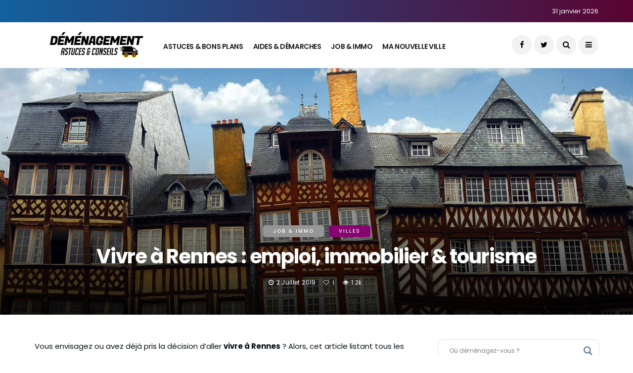

--- FILE ---
content_type: text/html; charset=UTF-8
request_url: https://demenagement-astuces-conseils.fr/vivre-a-rennes/
body_size: 23932
content:
<!DOCTYPE html>
<!--[if IE 9 ]><html class="ie ie9" lang="fr-FR"><![endif]-->
   <html lang="fr-FR">
      <head>
         <meta charset="UTF-8">
         <meta name="viewport" content="width=device-width, initial-scale=1, maximum-scale=1">
                  <meta name='robots' content='index, follow, max-image-preview:large, max-snippet:-1, max-video-preview:-1' />

	<!-- This site is optimized with the Yoast SEO plugin v21.1 - https://yoast.com/wordpress/plugins/seo/ -->
	<title>Vivre à Rennes : emploi, immobilier &amp; tourisme</title>
	<meta name="description" content="Notre équipe vous explique pourquoi vivre à Rennes a du bon : emploi, immobilier, coût de la vie... découvrez les avantages qu&#039;offre la capitale bretonne" />
	<link rel="canonical" href="https://demenagement-astuces-conseils.fr/vivre-a-rennes/" />
	<meta property="og:locale" content="fr_FR" />
	<meta property="og:type" content="article" />
	<meta property="og:title" content="Vivre à Rennes : emploi, immobilier &amp; tourisme" />
	<meta property="og:description" content="Notre équipe vous explique pourquoi vivre à Rennes a du bon : emploi, immobilier, coût de la vie... découvrez les avantages qu&#039;offre la capitale bretonne" />
	<meta property="og:url" content="https://demenagement-astuces-conseils.fr/vivre-a-rennes/" />
	<meta property="og:site_name" content="Déménagement Astuces Conseils" />
	<meta property="article:published_time" content="2019-07-02T10:28:47+00:00" />
	<meta property="article:modified_time" content="2019-07-02T12:17:31+00:00" />
	<meta property="og:image" content="https://demenagement-astuces-conseils.fr/wp-content/uploads/2019/07/rennes.jpg" />
	<meta property="og:image:width" content="1680" />
	<meta property="og:image:height" content="1050" />
	<meta property="og:image:type" content="image/jpeg" />
	<meta name="author" content="Nico" />
	<meta name="twitter:card" content="summary_large_image" />
	<meta name="twitter:label1" content="Écrit par" />
	<meta name="twitter:data1" content="Nico" />
	<meta name="twitter:label2" content="Durée de lecture estimée" />
	<meta name="twitter:data2" content="4 minutes" />
	<script type="application/ld+json" class="yoast-schema-graph">{"@context":"https://schema.org","@graph":[{"@type":"Article","@id":"https://demenagement-astuces-conseils.fr/vivre-a-rennes/#article","isPartOf":{"@id":"https://demenagement-astuces-conseils.fr/vivre-a-rennes/"},"author":{"name":"Nico","@id":"https://demenagement-astuces-conseils.fr/#/schema/person/e7039b3c443b60a05bd1a4028d87a6b2"},"headline":"Vivre à Rennes : emploi, immobilier &#038; tourisme","datePublished":"2019-07-02T10:28:47+00:00","dateModified":"2019-07-02T12:17:31+00:00","mainEntityOfPage":{"@id":"https://demenagement-astuces-conseils.fr/vivre-a-rennes/"},"wordCount":800,"publisher":{"@id":"https://demenagement-astuces-conseils.fr/#/schema/person/e7039b3c443b60a05bd1a4028d87a6b2"},"image":{"@id":"https://demenagement-astuces-conseils.fr/vivre-a-rennes/#primaryimage"},"thumbnailUrl":"https://demenagement-astuces-conseils.fr/wp-content/uploads/2019/07/rennes.jpg","keywords":["rennes"],"articleSection":["Job &amp; Immo","Villes"],"inLanguage":"fr-FR"},{"@type":"WebPage","@id":"https://demenagement-astuces-conseils.fr/vivre-a-rennes/","url":"https://demenagement-astuces-conseils.fr/vivre-a-rennes/","name":"Vivre à Rennes : emploi, immobilier & tourisme","isPartOf":{"@id":"https://demenagement-astuces-conseils.fr/#website"},"primaryImageOfPage":{"@id":"https://demenagement-astuces-conseils.fr/vivre-a-rennes/#primaryimage"},"image":{"@id":"https://demenagement-astuces-conseils.fr/vivre-a-rennes/#primaryimage"},"thumbnailUrl":"https://demenagement-astuces-conseils.fr/wp-content/uploads/2019/07/rennes.jpg","datePublished":"2019-07-02T10:28:47+00:00","dateModified":"2019-07-02T12:17:31+00:00","description":"Notre équipe vous explique pourquoi vivre à Rennes a du bon : emploi, immobilier, coût de la vie... découvrez les avantages qu'offre la capitale bretonne","breadcrumb":{"@id":"https://demenagement-astuces-conseils.fr/vivre-a-rennes/#breadcrumb"},"inLanguage":"fr-FR","potentialAction":[{"@type":"ReadAction","target":["https://demenagement-astuces-conseils.fr/vivre-a-rennes/"]}]},{"@type":"ImageObject","inLanguage":"fr-FR","@id":"https://demenagement-astuces-conseils.fr/vivre-a-rennes/#primaryimage","url":"https://demenagement-astuces-conseils.fr/wp-content/uploads/2019/07/rennes.jpg","contentUrl":"https://demenagement-astuces-conseils.fr/wp-content/uploads/2019/07/rennes.jpg","width":1680,"height":1050,"caption":"Vivre à Rennes"},{"@type":"BreadcrumbList","@id":"https://demenagement-astuces-conseils.fr/vivre-a-rennes/#breadcrumb","itemListElement":[{"@type":"ListItem","position":1,"name":"Accueil","item":"https://demenagement-astuces-conseils.fr/"},{"@type":"ListItem","position":2,"name":"Vivre à Rennes : emploi, immobilier &#038; tourisme"}]},{"@type":"WebSite","@id":"https://demenagement-astuces-conseils.fr/#website","url":"https://demenagement-astuces-conseils.fr/","name":"Déménagement Astuces Conseils","description":"","publisher":{"@id":"https://demenagement-astuces-conseils.fr/#/schema/person/e7039b3c443b60a05bd1a4028d87a6b2"},"potentialAction":[{"@type":"SearchAction","target":{"@type":"EntryPoint","urlTemplate":"https://demenagement-astuces-conseils.fr/?s={search_term_string}"},"query-input":"required name=search_term_string"}],"inLanguage":"fr-FR"},{"@type":["Person","Organization"],"@id":"https://demenagement-astuces-conseils.fr/#/schema/person/e7039b3c443b60a05bd1a4028d87a6b2","name":"Nico","logo":{"@id":"https://demenagement-astuces-conseils.fr/#/schema/person/image/"}}]}</script>
	<!-- / Yoast SEO plugin. -->



<script>
dataLayer = [{"title":"Vivre \u00e0 Rennes : emploi, immobilier &#038; tourisme","author":"Nico","wordcount":795,"logged_in":"false","page_id":6692,"post_date":"2019-07-02 12:28:47","post_type":"post"}];
</script>
<!-- Google Tag Manager -->
<script>(function(w,d,s,l,i){w[l]=w[l]||[];w[l].push({'gtm.start':
new Date().getTime(),event:'gtm.js'});var f=d.getElementsByTagName(s)[0],
j=d.createElement(s),dl=l!='dataLayer'?'&l='+l:'';j.async=true;j.src=
'https://www.googletagmanager.com/gtm.js?id='+i+dl;f.parentNode.insertBefore(j,f);
})(window,document,'script','dataLayer','GTM-5NH2TMZ');</script>
<!-- End Google Tag Manager --><link rel='dns-prefetch' href='//fonts.googleapis.com' />
<link rel="alternate" type="application/rss+xml" title="Déménagement Astuces Conseils &raquo; Flux" href="https://demenagement-astuces-conseils.fr/feed/" />
<link rel="alternate" type="application/rss+xml" title="Déménagement Astuces Conseils &raquo; Flux des commentaires" href="https://demenagement-astuces-conseils.fr/comments/feed/" />
<script type="text/javascript">
window._wpemojiSettings = {"baseUrl":"https:\/\/s.w.org\/images\/core\/emoji\/14.0.0\/72x72\/","ext":".png","svgUrl":"https:\/\/s.w.org\/images\/core\/emoji\/14.0.0\/svg\/","svgExt":".svg","source":{"concatemoji":"https:\/\/demenagement-astuces-conseils.fr\/wp-includes\/js\/wp-emoji-release.min.js?ver=6.1.9"}};
/*! This file is auto-generated */
!function(e,a,t){var n,r,o,i=a.createElement("canvas"),p=i.getContext&&i.getContext("2d");function s(e,t){var a=String.fromCharCode,e=(p.clearRect(0,0,i.width,i.height),p.fillText(a.apply(this,e),0,0),i.toDataURL());return p.clearRect(0,0,i.width,i.height),p.fillText(a.apply(this,t),0,0),e===i.toDataURL()}function c(e){var t=a.createElement("script");t.src=e,t.defer=t.type="text/javascript",a.getElementsByTagName("head")[0].appendChild(t)}for(o=Array("flag","emoji"),t.supports={everything:!0,everythingExceptFlag:!0},r=0;r<o.length;r++)t.supports[o[r]]=function(e){if(p&&p.fillText)switch(p.textBaseline="top",p.font="600 32px Arial",e){case"flag":return s([127987,65039,8205,9895,65039],[127987,65039,8203,9895,65039])?!1:!s([55356,56826,55356,56819],[55356,56826,8203,55356,56819])&&!s([55356,57332,56128,56423,56128,56418,56128,56421,56128,56430,56128,56423,56128,56447],[55356,57332,8203,56128,56423,8203,56128,56418,8203,56128,56421,8203,56128,56430,8203,56128,56423,8203,56128,56447]);case"emoji":return!s([129777,127995,8205,129778,127999],[129777,127995,8203,129778,127999])}return!1}(o[r]),t.supports.everything=t.supports.everything&&t.supports[o[r]],"flag"!==o[r]&&(t.supports.everythingExceptFlag=t.supports.everythingExceptFlag&&t.supports[o[r]]);t.supports.everythingExceptFlag=t.supports.everythingExceptFlag&&!t.supports.flag,t.DOMReady=!1,t.readyCallback=function(){t.DOMReady=!0},t.supports.everything||(n=function(){t.readyCallback()},a.addEventListener?(a.addEventListener("DOMContentLoaded",n,!1),e.addEventListener("load",n,!1)):(e.attachEvent("onload",n),a.attachEvent("onreadystatechange",function(){"complete"===a.readyState&&t.readyCallback()})),(e=t.source||{}).concatemoji?c(e.concatemoji):e.wpemoji&&e.twemoji&&(c(e.twemoji),c(e.wpemoji)))}(window,document,window._wpemojiSettings);
</script>
<style type="text/css">
img.wp-smiley,
img.emoji {
	display: inline !important;
	border: none !important;
	box-shadow: none !important;
	height: 1em !important;
	width: 1em !important;
	margin: 0 0.07em !important;
	vertical-align: -0.1em !important;
	background: none !important;
	padding: 0 !important;
}
</style>
	<link rel='stylesheet' id='wp-block-library-css' href='https://demenagement-astuces-conseils.fr/wp-includes/css/dist/block-library/style.min.css?ver=6.1.9' type='text/css' media='all' />
<link rel='stylesheet' id='classic-theme-styles-css' href='https://demenagement-astuces-conseils.fr/wp-includes/css/classic-themes.min.css?ver=1' type='text/css' media='all' />
<style id='global-styles-inline-css' type='text/css'>
body{--wp--preset--color--black: #000000;--wp--preset--color--cyan-bluish-gray: #abb8c3;--wp--preset--color--white: #ffffff;--wp--preset--color--pale-pink: #f78da7;--wp--preset--color--vivid-red: #cf2e2e;--wp--preset--color--luminous-vivid-orange: #ff6900;--wp--preset--color--luminous-vivid-amber: #fcb900;--wp--preset--color--light-green-cyan: #7bdcb5;--wp--preset--color--vivid-green-cyan: #00d084;--wp--preset--color--pale-cyan-blue: #8ed1fc;--wp--preset--color--vivid-cyan-blue: #0693e3;--wp--preset--color--vivid-purple: #9b51e0;--wp--preset--gradient--vivid-cyan-blue-to-vivid-purple: linear-gradient(135deg,rgba(6,147,227,1) 0%,rgb(155,81,224) 100%);--wp--preset--gradient--light-green-cyan-to-vivid-green-cyan: linear-gradient(135deg,rgb(122,220,180) 0%,rgb(0,208,130) 100%);--wp--preset--gradient--luminous-vivid-amber-to-luminous-vivid-orange: linear-gradient(135deg,rgba(252,185,0,1) 0%,rgba(255,105,0,1) 100%);--wp--preset--gradient--luminous-vivid-orange-to-vivid-red: linear-gradient(135deg,rgba(255,105,0,1) 0%,rgb(207,46,46) 100%);--wp--preset--gradient--very-light-gray-to-cyan-bluish-gray: linear-gradient(135deg,rgb(238,238,238) 0%,rgb(169,184,195) 100%);--wp--preset--gradient--cool-to-warm-spectrum: linear-gradient(135deg,rgb(74,234,220) 0%,rgb(151,120,209) 20%,rgb(207,42,186) 40%,rgb(238,44,130) 60%,rgb(251,105,98) 80%,rgb(254,248,76) 100%);--wp--preset--gradient--blush-light-purple: linear-gradient(135deg,rgb(255,206,236) 0%,rgb(152,150,240) 100%);--wp--preset--gradient--blush-bordeaux: linear-gradient(135deg,rgb(254,205,165) 0%,rgb(254,45,45) 50%,rgb(107,0,62) 100%);--wp--preset--gradient--luminous-dusk: linear-gradient(135deg,rgb(255,203,112) 0%,rgb(199,81,192) 50%,rgb(65,88,208) 100%);--wp--preset--gradient--pale-ocean: linear-gradient(135deg,rgb(255,245,203) 0%,rgb(182,227,212) 50%,rgb(51,167,181) 100%);--wp--preset--gradient--electric-grass: linear-gradient(135deg,rgb(202,248,128) 0%,rgb(113,206,126) 100%);--wp--preset--gradient--midnight: linear-gradient(135deg,rgb(2,3,129) 0%,rgb(40,116,252) 100%);--wp--preset--duotone--dark-grayscale: url('#wp-duotone-dark-grayscale');--wp--preset--duotone--grayscale: url('#wp-duotone-grayscale');--wp--preset--duotone--purple-yellow: url('#wp-duotone-purple-yellow');--wp--preset--duotone--blue-red: url('#wp-duotone-blue-red');--wp--preset--duotone--midnight: url('#wp-duotone-midnight');--wp--preset--duotone--magenta-yellow: url('#wp-duotone-magenta-yellow');--wp--preset--duotone--purple-green: url('#wp-duotone-purple-green');--wp--preset--duotone--blue-orange: url('#wp-duotone-blue-orange');--wp--preset--font-size--small: 13px;--wp--preset--font-size--medium: 20px;--wp--preset--font-size--large: 36px;--wp--preset--font-size--x-large: 42px;--wp--preset--spacing--20: 0.44rem;--wp--preset--spacing--30: 0.67rem;--wp--preset--spacing--40: 1rem;--wp--preset--spacing--50: 1.5rem;--wp--preset--spacing--60: 2.25rem;--wp--preset--spacing--70: 3.38rem;--wp--preset--spacing--80: 5.06rem;}:where(.is-layout-flex){gap: 0.5em;}body .is-layout-flow > .alignleft{float: left;margin-inline-start: 0;margin-inline-end: 2em;}body .is-layout-flow > .alignright{float: right;margin-inline-start: 2em;margin-inline-end: 0;}body .is-layout-flow > .aligncenter{margin-left: auto !important;margin-right: auto !important;}body .is-layout-constrained > .alignleft{float: left;margin-inline-start: 0;margin-inline-end: 2em;}body .is-layout-constrained > .alignright{float: right;margin-inline-start: 2em;margin-inline-end: 0;}body .is-layout-constrained > .aligncenter{margin-left: auto !important;margin-right: auto !important;}body .is-layout-constrained > :where(:not(.alignleft):not(.alignright):not(.alignfull)){max-width: var(--wp--style--global--content-size);margin-left: auto !important;margin-right: auto !important;}body .is-layout-constrained > .alignwide{max-width: var(--wp--style--global--wide-size);}body .is-layout-flex{display: flex;}body .is-layout-flex{flex-wrap: wrap;align-items: center;}body .is-layout-flex > *{margin: 0;}:where(.wp-block-columns.is-layout-flex){gap: 2em;}.has-black-color{color: var(--wp--preset--color--black) !important;}.has-cyan-bluish-gray-color{color: var(--wp--preset--color--cyan-bluish-gray) !important;}.has-white-color{color: var(--wp--preset--color--white) !important;}.has-pale-pink-color{color: var(--wp--preset--color--pale-pink) !important;}.has-vivid-red-color{color: var(--wp--preset--color--vivid-red) !important;}.has-luminous-vivid-orange-color{color: var(--wp--preset--color--luminous-vivid-orange) !important;}.has-luminous-vivid-amber-color{color: var(--wp--preset--color--luminous-vivid-amber) !important;}.has-light-green-cyan-color{color: var(--wp--preset--color--light-green-cyan) !important;}.has-vivid-green-cyan-color{color: var(--wp--preset--color--vivid-green-cyan) !important;}.has-pale-cyan-blue-color{color: var(--wp--preset--color--pale-cyan-blue) !important;}.has-vivid-cyan-blue-color{color: var(--wp--preset--color--vivid-cyan-blue) !important;}.has-vivid-purple-color{color: var(--wp--preset--color--vivid-purple) !important;}.has-black-background-color{background-color: var(--wp--preset--color--black) !important;}.has-cyan-bluish-gray-background-color{background-color: var(--wp--preset--color--cyan-bluish-gray) !important;}.has-white-background-color{background-color: var(--wp--preset--color--white) !important;}.has-pale-pink-background-color{background-color: var(--wp--preset--color--pale-pink) !important;}.has-vivid-red-background-color{background-color: var(--wp--preset--color--vivid-red) !important;}.has-luminous-vivid-orange-background-color{background-color: var(--wp--preset--color--luminous-vivid-orange) !important;}.has-luminous-vivid-amber-background-color{background-color: var(--wp--preset--color--luminous-vivid-amber) !important;}.has-light-green-cyan-background-color{background-color: var(--wp--preset--color--light-green-cyan) !important;}.has-vivid-green-cyan-background-color{background-color: var(--wp--preset--color--vivid-green-cyan) !important;}.has-pale-cyan-blue-background-color{background-color: var(--wp--preset--color--pale-cyan-blue) !important;}.has-vivid-cyan-blue-background-color{background-color: var(--wp--preset--color--vivid-cyan-blue) !important;}.has-vivid-purple-background-color{background-color: var(--wp--preset--color--vivid-purple) !important;}.has-black-border-color{border-color: var(--wp--preset--color--black) !important;}.has-cyan-bluish-gray-border-color{border-color: var(--wp--preset--color--cyan-bluish-gray) !important;}.has-white-border-color{border-color: var(--wp--preset--color--white) !important;}.has-pale-pink-border-color{border-color: var(--wp--preset--color--pale-pink) !important;}.has-vivid-red-border-color{border-color: var(--wp--preset--color--vivid-red) !important;}.has-luminous-vivid-orange-border-color{border-color: var(--wp--preset--color--luminous-vivid-orange) !important;}.has-luminous-vivid-amber-border-color{border-color: var(--wp--preset--color--luminous-vivid-amber) !important;}.has-light-green-cyan-border-color{border-color: var(--wp--preset--color--light-green-cyan) !important;}.has-vivid-green-cyan-border-color{border-color: var(--wp--preset--color--vivid-green-cyan) !important;}.has-pale-cyan-blue-border-color{border-color: var(--wp--preset--color--pale-cyan-blue) !important;}.has-vivid-cyan-blue-border-color{border-color: var(--wp--preset--color--vivid-cyan-blue) !important;}.has-vivid-purple-border-color{border-color: var(--wp--preset--color--vivid-purple) !important;}.has-vivid-cyan-blue-to-vivid-purple-gradient-background{background: var(--wp--preset--gradient--vivid-cyan-blue-to-vivid-purple) !important;}.has-light-green-cyan-to-vivid-green-cyan-gradient-background{background: var(--wp--preset--gradient--light-green-cyan-to-vivid-green-cyan) !important;}.has-luminous-vivid-amber-to-luminous-vivid-orange-gradient-background{background: var(--wp--preset--gradient--luminous-vivid-amber-to-luminous-vivid-orange) !important;}.has-luminous-vivid-orange-to-vivid-red-gradient-background{background: var(--wp--preset--gradient--luminous-vivid-orange-to-vivid-red) !important;}.has-very-light-gray-to-cyan-bluish-gray-gradient-background{background: var(--wp--preset--gradient--very-light-gray-to-cyan-bluish-gray) !important;}.has-cool-to-warm-spectrum-gradient-background{background: var(--wp--preset--gradient--cool-to-warm-spectrum) !important;}.has-blush-light-purple-gradient-background{background: var(--wp--preset--gradient--blush-light-purple) !important;}.has-blush-bordeaux-gradient-background{background: var(--wp--preset--gradient--blush-bordeaux) !important;}.has-luminous-dusk-gradient-background{background: var(--wp--preset--gradient--luminous-dusk) !important;}.has-pale-ocean-gradient-background{background: var(--wp--preset--gradient--pale-ocean) !important;}.has-electric-grass-gradient-background{background: var(--wp--preset--gradient--electric-grass) !important;}.has-midnight-gradient-background{background: var(--wp--preset--gradient--midnight) !important;}.has-small-font-size{font-size: var(--wp--preset--font-size--small) !important;}.has-medium-font-size{font-size: var(--wp--preset--font-size--medium) !important;}.has-large-font-size{font-size: var(--wp--preset--font-size--large) !important;}.has-x-large-font-size{font-size: var(--wp--preset--font-size--x-large) !important;}
.wp-block-navigation a:where(:not(.wp-element-button)){color: inherit;}
:where(.wp-block-columns.is-layout-flex){gap: 2em;}
.wp-block-pullquote{font-size: 1.5em;line-height: 1.6;}
</style>
<link rel='stylesheet' id='qc-choice-css' href='https://demenagement-astuces-conseils.fr/wp-content/plugins/quantcast-choice/public/css/style.min.css?ver=2.0.8' type='text/css' media='all' />
<link rel='stylesheet' id='html-player-responsive-css' href='https://demenagement-astuces-conseils.fr/wp-content/plugins/so-widgets-bundle/widgets/video/css/html-player-responsive.css?ver=1.70.4' type='text/css' media='all' />
<link rel='stylesheet' id='mediaelement-css' href='https://demenagement-astuces-conseils.fr/wp-includes/js/mediaelement/mediaelementplayer-legacy.min.css?ver=4.2.17' type='text/css' media='all' />
<link rel='stylesheet' id='sow-video-default-c08170c47cfb-css' href='https://demenagement-astuces-conseils.fr/wp-content/uploads/siteorigin-widgets/sow-video-default-c08170c47cfb.css?ver=6.1.9' type='text/css' media='all' />
<link rel='stylesheet' id='sow-social-media-buttons-atom-504171c05ba7-css' href='https://demenagement-astuces-conseils.fr/wp-content/uploads/siteorigin-widgets/sow-social-media-buttons-atom-504171c05ba7.css?ver=6.1.9' type='text/css' media='all' />
<link rel='stylesheet' id='sow-button-base-css' href='https://demenagement-astuces-conseils.fr/wp-content/plugins/so-widgets-bundle/widgets/button/css/style.css?ver=1.70.4' type='text/css' media='all' />
<link rel='stylesheet' id='sow-button-flat-388fe4bb31bc-css' href='https://demenagement-astuces-conseils.fr/wp-content/uploads/siteorigin-widgets/sow-button-flat-388fe4bb31bc.css?ver=6.1.9' type='text/css' media='all' />
<link rel='stylesheet' id='disto_fonts_url-css' href='//fonts.googleapis.com/css?family=Poppins%3A100%2C200%2C300%2C400%2C500%2C600%2C700%2C800%2C900%2C400italic%2C700italic%2C900italic%7CPoppins%3A100%2C200%2C300%2C400%2C500%2C600%2C700%2C800%2C900%2C400italic%2C700italic%2C900italic%7CPoppins%3A100%2C200%2C300%2C400%2C500%2C600%2C700%2C800%2C900%2C400italic%2C700italic%2C900italic&#038;subset=latin%2Clatin-ext%2Ccyrillic%2Ccyrillic-ext%2Cgreek%2Cgreek-ext%2Cvietnamese&#038;ver=1.3' type='text/css' media='all' />
<link rel='stylesheet' id='bootstrap-css' href='https://demenagement-astuces-conseils.fr/wp-content/themes/disto/css/bootstrap.css?ver=1.3' type='text/css' media='all' />
<link rel='stylesheet' id='disto_style-css' href='https://demenagement-astuces-conseils.fr/wp-content/themes/disto/style.css?ver=1.3' type='text/css' media='all' />
<link rel='stylesheet' id='disto_responsive-css' href='https://demenagement-astuces-conseils.fr/wp-content/themes/disto/css/responsive.css?ver=1.3' type='text/css' media='all' />
<style id='disto_responsive-inline-css' type='text/css'>


.header_top_bar_wrapper {
    background: #12619e !important;
    background-image: -webkit-linear-gradient(to right, #12619e, #590431) !important;
    background-image: -moz-linear-gradient(to right, #12619e, #590431) !important;
    background-image: -o-linear-gradient(to right, #12619e, #590431) !important;
    background-image: linear-gradient(to right, #12619e, #590431) !important;
}




.header_top_bar_wrapper .navigation_wrapper #jl_top_menu li a, .meta-category-small a, .item_slide_caption .post-meta.meta-main-img, .post-meta.meta-main-img, .post-meta-bot-in, .post-meta span, .single-post-meta-wrapper span, .comment time, .post_large_footer_meta, .blog_large_post_style .large_post_content .jelly_read_more_wrapper a, .love_post_view_header a, .header_date_display, .jl_continue_reading, .menu_post_feature .builder_cat_title_list_style li, .builder_cat_title_list_style li, .main_new_ticker_wrapper .post-date, .main_new_ticker_wrapper .news_ticker_title_style, .jl_rating_front .jl_rating_value, .pop_post_right_slider .headding_pop_post, .jl_main_right_number .jl_number_list, .jl_grid_more .jl_slider_readding, .page_builder_listpost.jelly_homepage_builder .jl_list_more a, .jl_s_slide_text_wrapper .banner-container .jl_ssider_more, .jl_post_meta .jl_author_img_w a, .jl_post_meta .post-date, .jl_large_builder.jelly_homepage_builder .jl_large_more, .jl_btn_load, .feature-image-link.image_post .jl_small_list_num, .social-count-plus .count, .social-count-plus .label, .jl_instagram .instagram-pics + .clear a, .single-post-meta-wrapper .jm-post-like, #commentform #submit, .wpcf7-form-control.wpcf7-submit, .comment-reply-link, .comment-edit-link, .single_post_share_icons, .single_post_tag_layout li a{font-family: Poppins !important;}
#mainmenu > li > a, #content_nav .menu_moble_slide > li a, .header_layout_style3_custom .navigation_wrapper > ul > li > a, .header_magazine_full_screen .navigation_wrapper .jl_main_menu > li > a{font-family: Poppins !important;  font-size:14px !important; font-weight:600 !important; text-transform: uppercase !important; letter-spacing: -0.03em !important;}
#menu-footer-menu li a, .footer-bottom .footer-left-copyright, .navigation_wrapper #mainmenu.jl_main_menu > li li > a{font-family: Poppins !important;}
#content_nav .menu_moble_slide > li a{font-size: 15px !important;}

.content_single_page p, .single_section_content .post_content, .single_section_content .post_content p{font-size: 15px !important;}
body, p, .date_post_large_display, #search_block_top #search_query_top, .tagcloud a, .format-quote a p.quote_source, .blog_large_post_style .large_post_content .jelly_read_more_wrapper a, .blog_grid_post_style .jelly_read_more_wrapper a, .blog_list_post_style .jelly_read_more_wrapper a, .pagination-more div a,
.meta-category-small-builder a, .full-slider-wrapper .banner-carousel-item .banner-container .more_btn a, .single-item-slider .banner-carousel-item .banner-container .more_btn a{font-family:Poppins !important; font-weight: 400 !important;}
.single_section_content .post_content blockquote p{font-size: 20px !important;}
.wp-caption p.wp-caption-text{font-size: 14px !important;}
h1, h2, h3, h4, h5, h6, h1 a, h2 a, h3 a, h4 a, h5 a, h6 a, .postnav #prepost, .postnav  #nextpost, .bbp-forum-title, .single_post_arrow_content #prepost, .single_post_arrow_content #nextpost{font-weight: 700 !important; text-transform:none !important; }
.footer_carousel .meta-comment, .item_slide_caption h1 a,  .tickerfloat, .box-1 .inside h3, .detailholder.medium h3, .feature-post-list .feature-post-title, .widget-title h2, .image-post-title, .grid.caption_header h3, ul.tabs li a, h1, h2, h3, h4, h5, h6, .carousel_title, .postnav a, .format-aside a p.aside_title, .date_post_large_display, .social-count-plus span,
.sf-top-menu li a, .large_continue_reading span, .single_post_arrow_content #prepost, .single_post_arrow_content #nextpost, .cfs_from_wrapper .cfs_form_title, .comment-meta .comment-author-name, .jl_recent_post_number > li .jl_list_bg_num, .jl_recent_post_number .meta-category-small-text a, .jl_hsubt, .single_post_entry_content .post_subtitle_text, blockquote p{font-family:Poppins !important;}   
h1, h2, h3, h4, h5, h6, h1 a, h2 a, h3 a, h4 a, h5 a, h6 a, .postnav #prepost, .postnav  #nextpost, .bbp-forum-title, .single_post_arrow_content #prepost, .single_post_arrow_content #nextpost{line-height: 1.2 !important;}




.navigation_wrapper #mainmenu.jl_main_menu > li li > a{ font-size:14px !important; font-weight:500 !important; letter-spacing: -0.03em !important; text-transform: uppercase !important;}
.cat-item-80 span{background: #0f6b03 !important;}.cat-item-77 span{background: #1859a3 !important;}.cat-item-82 span{background: #037775 !important;}.cat-item-3 span{background: #b72a2a !important;}.cat-item-4 span{background: #a81959 !important;}.cat-item-106 span{background: #edaf21 !important;}.cat-item-6 span{background: #969696 !important;}.cat-item-83 span{background: #282828 !important;}.cat-item-5 span{background: #d88200 !important;}.cat-item-79 span{background: #870571 !important;}
</style>
<link rel='stylesheet' id='wpdreams-asl-basic-css' href='https://demenagement-astuces-conseils.fr/wp-content/plugins/ajax-search-lite/css/style.basic.css?ver=4.11.4' type='text/css' media='all' />
<link rel='stylesheet' id='wpdreams-ajaxsearchlite-css' href='https://demenagement-astuces-conseils.fr/wp-content/plugins/ajax-search-lite/css/style-curvy-blue.css?ver=4.11.4' type='text/css' media='all' />
<script type='text/javascript' src='https://demenagement-astuces-conseils.fr/wp-includes/js/jquery/jquery.min.js?ver=3.6.1' id='jquery-core-js'></script>
<script type='text/javascript' src='https://demenagement-astuces-conseils.fr/wp-includes/js/jquery/jquery-migrate.min.js?ver=3.3.2' id='jquery-migrate-js'></script>
<script type='text/javascript' src='https://demenagement-astuces-conseils.fr/wp-includes/js/tinymce/tinymce.min.js?ver=49110-20201110' id='wp-tinymce-root-js'></script>
<script type='text/javascript' src='https://demenagement-astuces-conseils.fr/wp-includes/js/tinymce/plugins/compat3x/plugin.min.js?ver=49110-20201110' id='wp-tinymce-js'></script>
<script type='text/javascript' id='qc-choice-js-extra'>
/* <![CDATA[ */
var choice_cmp_config = {"utid":"XXDQPmydWaXG9","ccpa":"","datalayer":""};
/* ]]> */
</script>
<script type='text/javascript' async="async" src='https://demenagement-astuces-conseils.fr/wp-content/plugins/quantcast-choice/public/js/script.min.js?ver=2.0.8' id='qc-choice-js'></script>
<script type='text/javascript' id='mediaelement-core-js-before'>
var mejsL10n = {"language":"fr","strings":{"mejs.download-file":"T\u00e9l\u00e9charger le fichier","mejs.install-flash":"Vous utilisez un navigateur qui n\u2019a pas le lecteur Flash activ\u00e9 ou install\u00e9. Veuillez activer votre extension Flash ou t\u00e9l\u00e9charger la derni\u00e8re version \u00e0 partir de cette adresse\u00a0: https:\/\/get.adobe.com\/flashplayer\/","mejs.fullscreen":"Plein \u00e9cran","mejs.play":"Lecture","mejs.pause":"Pause","mejs.time-slider":"Curseur de temps","mejs.time-help-text":"Utilisez les fl\u00e8ches droite\/gauche pour avancer d\u2019une seconde, haut\/bas pour avancer de dix secondes.","mejs.live-broadcast":"\u00c9mission en direct","mejs.volume-help-text":"Utilisez les fl\u00e8ches haut\/bas pour augmenter ou diminuer le volume.","mejs.unmute":"R\u00e9activer le son","mejs.mute":"Muet","mejs.volume-slider":"Curseur de volume","mejs.video-player":"Lecteur vid\u00e9o","mejs.audio-player":"Lecteur audio","mejs.captions-subtitles":"L\u00e9gendes\/Sous-titres","mejs.captions-chapters":"Chapitres","mejs.none":"Aucun","mejs.afrikaans":"Afrikaans","mejs.albanian":"Albanais","mejs.arabic":"Arabe","mejs.belarusian":"Bi\u00e9lorusse","mejs.bulgarian":"Bulgare","mejs.catalan":"Catalan","mejs.chinese":"Chinois","mejs.chinese-simplified":"Chinois (simplifi\u00e9)","mejs.chinese-traditional":"Chinois (traditionnel)","mejs.croatian":"Croate","mejs.czech":"Tch\u00e8que","mejs.danish":"Danois","mejs.dutch":"N\u00e9erlandais","mejs.english":"Anglais","mejs.estonian":"Estonien","mejs.filipino":"Filipino","mejs.finnish":"Finnois","mejs.french":"Fran\u00e7ais","mejs.galician":"Galicien","mejs.german":"Allemand","mejs.greek":"Grec","mejs.haitian-creole":"Cr\u00e9ole ha\u00eftien","mejs.hebrew":"H\u00e9breu","mejs.hindi":"Hindi","mejs.hungarian":"Hongrois","mejs.icelandic":"Islandais","mejs.indonesian":"Indon\u00e9sien","mejs.irish":"Irlandais","mejs.italian":"Italien","mejs.japanese":"Japonais","mejs.korean":"Cor\u00e9en","mejs.latvian":"Letton","mejs.lithuanian":"Lituanien","mejs.macedonian":"Mac\u00e9donien","mejs.malay":"Malais","mejs.maltese":"Maltais","mejs.norwegian":"Norv\u00e9gien","mejs.persian":"Perse","mejs.polish":"Polonais","mejs.portuguese":"Portugais","mejs.romanian":"Roumain","mejs.russian":"Russe","mejs.serbian":"Serbe","mejs.slovak":"Slovaque","mejs.slovenian":"Slov\u00e9nien","mejs.spanish":"Espagnol","mejs.swahili":"Swahili","mejs.swedish":"Su\u00e9dois","mejs.tagalog":"Tagalog","mejs.thai":"Thai","mejs.turkish":"Turc","mejs.ukrainian":"Ukrainien","mejs.vietnamese":"Vietnamien","mejs.welsh":"Ga\u00e9lique","mejs.yiddish":"Yiddish"}};
</script>
<script type='text/javascript' src='https://demenagement-astuces-conseils.fr/wp-includes/js/mediaelement/mediaelement-and-player.min.js?ver=4.2.17' id='mediaelement-core-js'></script>
<script type='text/javascript' src='https://demenagement-astuces-conseils.fr/wp-includes/js/mediaelement/mediaelement-migrate.min.js?ver=6.1.9' id='mediaelement-migrate-js'></script>
<script type='text/javascript' id='mediaelement-js-extra'>
/* <![CDATA[ */
var _wpmejsSettings = {"pluginPath":"\/wp-includes\/js\/mediaelement\/","classPrefix":"mejs-","stretching":"responsive"};
/* ]]> */
</script>
<script type='text/javascript' src='https://demenagement-astuces-conseils.fr/wp-content/plugins/so-widgets-bundle/widgets/video/js/so-video-widget.min.js?ver=1.70.4' id='so-video-widget-js'></script>
<link rel="https://api.w.org/" href="https://demenagement-astuces-conseils.fr/wp-json/" /><link rel="alternate" type="application/json" href="https://demenagement-astuces-conseils.fr/wp-json/wp/v2/posts/6692" /><link rel="EditURI" type="application/rsd+xml" title="RSD" href="https://demenagement-astuces-conseils.fr/xmlrpc.php?rsd" />
<link rel="wlwmanifest" type="application/wlwmanifest+xml" href="https://demenagement-astuces-conseils.fr/wp-includes/wlwmanifest.xml" />
<meta name="generator" content="WordPress 6.1.9" />
<link rel='shortlink' href='https://demenagement-astuces-conseils.fr/?p=6692' />
<link rel="alternate" type="application/json+oembed" href="https://demenagement-astuces-conseils.fr/wp-json/oembed/1.0/embed?url=https%3A%2F%2Fdemenagement-astuces-conseils.fr%2Fvivre-a-rennes%2F" />
<link rel="alternate" type="text/xml+oembed" href="https://demenagement-astuces-conseils.fr/wp-json/oembed/1.0/embed?url=https%3A%2F%2Fdemenagement-astuces-conseils.fr%2Fvivre-a-rennes%2F&#038;format=xml" />
<style type="text/css" id="csseditorglobal">
.jl_single_style5 .single_post_entry_content{margin-bottom:2%}
.jl_header_magazine_style.header_layout_style3_custom #mainmenu > li > a:hover{color:#337ab7}
.so-widget-sow-accordion-default-57d37821bac1 .sow-accordion .sow-accordion-panel .sow-accordion-panel-content .sow-accordion-panel-border{padding:15px 15px 15px 15px !important}
#small-search-villes{
background-color:blue}
#search{margin-bottom:30px !important;display:block;width:80%;margin-right:auto;margin-left:auto;font-family:Poppins,Helvetica,sans-serif;font-weight:600;font-size:0.8em;color:#39485C}
#Familles{display:block;padding:3%;width:33%;text-align:center;float:left;background-color:}
#Etudiants{display:block;padding:3%;width:33%;text-align:center;float:left;background-color:}
#Seniors{display:block;padding:3%;width:33%;text-align:center;float:left;background-color:}
#pictos img{width:50px;
height:50px}
.sow-accordion-title
{text-align:center;text-transform:}
.sow-accordion-panel-header
{border-radius:4px }
.category_title_section.main_title_wrapper.jl_cat_mid_title{margin-top:-30px}
.search-desktop .widget-title{font-weight:600 !important;color:#37475d;
font-size:16px !important;
padding-top:3px}
#sow-video-2
{border-radius:10px;
overflow:hidden;z-index:1}
#sow-video-3
{border-radius:10px;
overflow:hidden;z-index:1}
.main_title_wrapper.category_title_section{background:#14649d1a}
.YT-video{
border-radius:10px !important;
overflow:hidden !important;
z-index:1 !important;}</style>
<style type="text/css" id="csseditordesktop">
@media only screen and (min-width: 1024px)  {
.search-mobile{display:none}
.search-desktop{padding-top:25px;}
#search-homepage{height:140px;margin-top:20px;}
#mini-search{display:none}
.iconic{margin-top:31px}
#profil-mobile{display:none}
#mobile-posts-a{display:none}
#prepost:hover{background-color:#e8e8ec;}
#prepost{background-color:#d3d3d347;padding:10px;border-radius:10px;border:1px solid #8080800f;}
#nextpost:hover{background-color:#e8e8ec;}
#nextpost{background-color:#d3d3d347;padding:10px;border-radius:10px;border:1px solid #8080800f;}
.main_title_wrapper .row .main_title_col{height:100px}
.hide-ordi{display:none !important}}
</style>
<style type="text/css" id="csseditortablet">
@media only screen and (min-width: 667px) and (max-width: 1024px)  {
#search-homepage
{display:none}
#mini-search{margin-top:30px}
.widget_sow-accordion
{margin-bottom:25px !important}
#profil-mobile
{margin-top:25px;border-radius:10px}
.jl_recent_large
{display:none}
#mobile-posts-a{display:none}
#prepost:hover{background-color:#e8e8ec;}
#prepost{background-color:#d3d3d347;padding:10px;border-radius:10px;border:1px solid #8080800f;}
#nextpost:hover{background-color:#e8e8ec;}
#nextpost{background-color:#d3d3d347;padding:10px;border-radius:10px;border:1px solid #8080800f;}
.sub-menu.menu_post_feature.jl_menu_tls
{display:none}
.main_title_wrapper .row .main_title_col{height:100px}
.hide-ordi{display:none !important}}
</style>
<style type="text/css" id="csseditorphone">
@media only screen  and (min-width: 320px)  and (max-width: 667px) {
#content_main{padding-top:20px !important}
#wrapper_masonry,#content_main{clear:both;padding-top:20px}
#sidebar{margin-top:0px}
.related-posts .jl_related_feature_items{width:100%;margin-top:0px;margin-bottom:0px}
.main_title_wrapper .categories-title.title{font-size:22px}
.main_title_wrapper .row .main_title_col{height:80px}
#search-homepage
{display:none}
#mini-search{margin-top:20px}
.single_captions_bottom_image_full_width
{height:260px}
.single_post_entry_content h1{font-size:23px !important}
.widget_sow-accordion
{margin-bottom:20px !important}
#profil-mobile
{margin-top:25px;border-radius:10px}
#mac-posts-a{display:none}
#mac-posts-b{display:none}
#mac-posts-d{display:none}
#mac-posts-e{display:none}
#mobile-posts-a .post-date{display:none}
#mobile-posts-a .meta-category-small
{display:}
#mobile-posts-a .meta-category-small a{font-size:10px !important}
.main_title_wrapper .row .main_title_col{height:60px}
.single_captions_bottom_image_full_width_wrapper .row{margin-right:0px !important;margin-left:0px !important}
.jl_single_style5 .single_post_entry_content{padding:20px 8px !important}
.meta-category-small{left:15px !important;}
.postnav_right{display:none}
.postnav_left{display:none}
#disto_recent_post_widget-2{display:none;}
#panel-50-1-0-0{margin-bottom:20px !important;}
#panel-50-1-1-0{margin-bottom:20px !important;}
.jl_home_bw .panel-layout{margin-bottom:-60px}
.hide-mobile{display:none !important}
#hide-mobile{display:none !important}
.content_single_page.page{margin-bottom:0px !important}}
</style>
                <meta property="og:image" content="https://demenagement-astuces-conseils.fr/wp-content/uploads/2019/07/rennes.jpg" />      
            <link rel="apple-touch-icon" sizes="180x180" href="/wp-content/uploads/fbrfg/apple-touch-icon.png">
<link rel="icon" type="image/png" sizes="32x32" href="/wp-content/uploads/fbrfg/favicon-32x32.png">
<link rel="icon" type="image/png" sizes="16x16" href="/wp-content/uploads/fbrfg/favicon-16x16.png">
<link rel="manifest" href="/wp-content/uploads/fbrfg/site.webmanifest">
<link rel="mask-icon" href="/wp-content/uploads/fbrfg/safari-pinned-tab.svg" color="#5bbad5">
<link rel="shortcut icon" href="/wp-content/uploads/fbrfg/favicon.ico">
<meta name="msapplication-TileColor" content="#2d89ef">
<meta name="msapplication-config" content="/wp-content/uploads/fbrfg/browserconfig.xml">
<meta name="theme-color" content="#ffffff">				<link rel="preconnect" href="https://fonts.gstatic.com" crossorigin />
				<link rel="preload" as="style" href="//fonts.googleapis.com/css?family=Open+Sans&display=swap" />
				<link rel="stylesheet" href="//fonts.googleapis.com/css?family=Open+Sans&display=swap" media="all" />
				                <style>
                    
					div[id*='ajaxsearchlitesettings'].searchsettings .asl_option_inner label {
						font-size: 0px !important;
						color: rgba(0, 0, 0, 0);
					}
					div[id*='ajaxsearchlitesettings'].searchsettings .asl_option_inner label:after {
						font-size: 11px !important;
						position: absolute;
						top: 0;
						left: 0;
						z-index: 1;
					}
					.asl_w_container {
						width: 100%;
						margin: 0px 0px 0px 0px;
						min-width: 200px;
					}
					div[id*='ajaxsearchlite'].asl_m {
						width: 100%;
					}
					div[id*='ajaxsearchliteres'].wpdreams_asl_results div.resdrg span.highlighted {
						font-weight: bold;
						color: rgba(217, 49, 43, 1);
						background-color: rgba(238, 238, 238, 1);
					}
					div[id*='ajaxsearchliteres'].wpdreams_asl_results .results img.asl_image {
						width: 70px;
						height: 70px;
						object-fit: cover;
					}
					div.asl_r .results {
						max-height: none;
					}
				
							.asl_w, .asl_w * {font-family:"Poppins" !important;}
							.asl_m input[type=search]::placeholder{font-family:"Poppins" !important;}
							.asl_m input[type=search]::-webkit-input-placeholder{font-family:"Poppins" !important;}
							.asl_m input[type=search]::-moz-placeholder{font-family:"Poppins" !important;}
							.asl_m input[type=search]:-ms-input-placeholder{font-family:"Poppins" !important;}
						
						.asl_m, .asl_m .probox {
							background-color: rgba(255, 255, 255, 1) !important;
							background-image: none !important;
							-webkit-background-image: none !important;
							-ms-background-image: none !important;
						}
					
						.asl_m .probox svg {
							fill: rgb(88, 109, 142) !important;
						}
						.asl_m .probox .innericon {
							background-color: rgba(255, 255, 255, 1) !important;
							background-image: none !important;
							-webkit-background-image: none !important;
							-ms-background-image: none !important;
						}
					
						div.asl_m.asl_w {
							border:1px solid rgba(218, 224, 232, 1) !important;border-radius:10px 10px 10px 10px !important;
							box-shadow: none !important;
						}
						div.asl_m.asl_w .probox {border: none !important;}
					
						div.asl_r.asl_w.vertical .results .item::after {
							display: block;
							position: absolute;
							bottom: 0;
							content: '';
							height: 1px;
							width: 100%;
							background: #D8D8D8;
						}
						div.asl_r.asl_w.vertical .results .item.asl_last_item::after {
							display: none;
						}
					                </style>
                		<style type="text/css" id="wp-custom-css">
			.YT-video {
border-radius: 10px !important;
overflow: hidden !important;
z-index: 1 !important;
}

.jl_header_magazine_style.header_layout_style3_custom .logo_small_wrapper_table .logo_small_wrapper a img {
    max-height: 52px;
    margin-top: 20px;
	  margin-bottom: 20px;
margin-left: 20px;}

.jl_header_magazine_style.header_layout_style3_custom #menu_wrapper .navigation_wrapper {
    background: transparent;
    width: auto;
	  margin-top: 14px;}

.jl_current_title {
    display: inline-block;
	  display: none;}


.jl_large_more {background-color:#efefef;}

.jl_large_builder.jelly_homepage_builder .jl_large_more:hover {
    text-decoration: none !important;
    background: #efefef;
    border-color: #7770;
    color:gray;}

.iconic {
	
-webkit-transition: .2s ease-in-out;
	transition: .2s ease-in-out;}

.iconic:hover {

-webkit-filter: contrast(150%);

filter: contrast(150%);	
	
transition: .2s ease-in;
-webkit-transition: .2s ease-in;

}

.marge-grid .jl_car_home {margin-bottom: 0px;}

@media screen and (max-width: 640px) {
	
	
	.YT-video {
border-radius: 10px !important;
overflow: hidden !important;
z-index: 1 !important;

}
	
.jl_header_magazine_style.header_layout_style3_custom .logo_small_wrapper_table .logo_small_wrapper a img {
    max-height: 40px;
    margin-top: 10px;
	  margin-bottom: 10px;}
	
}

.post_content a {
    font-weight: bold;
    color: #0073aa;
}

.pagination-more .more-previous a {background-color: #337ab7;}

a#prepost:hover, h1 a:hover, h2 a:hover, h3 a:hover, h4 a:hover, h5 a:hover, h6 a:hover {
    text-decoration: none !important;
	color: #337ab7 !important;}


	

.single_post_share_icon_post li.single_post_share_pinterest{display:none;}

.feature-post-list .item-details .meta-category-small a {margin-bottom: 1px;}

.content_single_page a {color: black;}

.post_content h5 {
    padding-top: 0px;
	  font-size : 16px;
	 padding-bottom: 15px;
}

.post_content h4 {
    padding-top: 0px;
    font-size : 18px;
	 padding-bottom: 15px;
}

.post_content h3 {
    padding-top: 0px;
    font-size : 20px;
	 padding-bottom: 15px;
}

.post_content h2 {
    padding-top: 0px;
	  font-size : 22px;
	 padding-bottom: 15px;

}

.post_content h1 {
    padding-top: 0px;
	 padding-bottom: 15px;
	
}



.ow-button-base a {font-weight: 300 !important;text-decoration:none !important;}

a.google-plus 
{display: none;}

.ow-button-base.ow-button-align-center .bouton-voir-plus-menu {text-align:center;padding-top:20px;padding-bottom:20px;margin-bottom:-50px;font-size:13px;}

.qc-cmp-persistent-link {
    display: none !important;
}

::selection {
    background-color:lightblue;
    color: #FFF;
}

.category_image_bg_ov {
	background: #0000!important;}

.categories-title {
    color: #313131 !important;
}

.main_title_wrapper .jl_cat_mid_title {
	position: inherit;
    top: 28%;}

.asl_content 
{line-height: 18px !important;}

.jl_btn_load:hover {
    text-decoration: none !important;
    color: #fff;
    background: #337ab7;
}

.content_single_page a:hover 
{ color: white;}

.single_post_share_google_plus {display: none !important;}		</style>
		         <!-- end head -->
      </head>
      <body class="post-template-default single single-post postid-6692 single-format-standard mobile_nav_class jl-has-sidebar" itemscope="itemscope" itemtype="http://schema.org/WebPage">
         <div class="options_layout_wrapper jl_radius  jl_none_box_styles jl_border_radiuss">
         <div class="options_layout_container full_layout_enable_front">
         <!-- Start header -->
<header class="header-wraper jl_header_magazine_style two_header_top_style header_layout_style3_custom jl_cusdate_head">
    <div class="header_top_bar_wrapper ">
        <div class="container">
            <div class="row">
                <div class="col-md-12">
                    <div class="menu-primary-container navigation_wrapper">
                                            </div>

                                        <div class="jl_top_bar_right">
                        <span class="jl_current_title">Date</span>31 janvier 2026                    </div>                    
                    

                </div>
            </div>
        </div>
    </div>

    <!-- Start Main menu -->
    <div class="jl_blank_nav"></div>
    <div id="menu_wrapper" class="menu_wrapper  jl_menu_sticky jl_stick ">        
        <div class="container">
            <div class="row">
                <div class="main_menu col-md-12">
                    <div class="logo_small_wrapper_table">
                        <div class="logo_small_wrapper">
                            <!-- begin logo -->
                            <a class="logo_link" href="https://demenagement-astuces-conseils.fr/">
                                                                                                <img src="https://demenagement-astuces-conseils.fr/wp-content/uploads/2019/04/logo_wC.jpg" alt="" />
                                                            </a>
                            <!-- end logo -->
                        </div>
                        </div>

                    <!-- main menu -->
                    <div class="menu-primary-container navigation_wrapper">
                                                <ul id="mainmenu" class="jl_main_menu"><li id="menu-item-263" class="menu-x menu-item menu-item-type-post_type menu-item-object-page"><a href="https://demenagement-astuces-conseils.fr/astuces-bons-plans/">Astuces &#038; bons plans<span class="border-menu"></span></a></li>
<li id="menu-item-262" class="menu-x menu-item menu-item-type-post_type menu-item-object-page"><a href="https://demenagement-astuces-conseils.fr/aides-demarches/">Aides &#038; Démarches<span class="border-menu"></span></a></li>
<li id="menu-item-264" class="menu-x menu-item menu-item-type-post_type menu-item-object-page"><a href="https://demenagement-astuces-conseils.fr/job-immo/">Job &#038; Immo<span class="border-menu"></span></a></li>
<li id="menu-item-5324" class="menu-x menu-item menu-item-type-post_type menu-item-object-page"><a href="https://demenagement-astuces-conseils.fr/ma-nouvelle-ville/">Ma nouvelle ville<span class="border-menu"></span></a><ul class="sub-menu menu_post_feature"><li><span class="jl_none_space"></span><div id="disto_recent_large_widgets-2" class="widget main_post_style"><span class="jl_none_space"></span><h3 class="widget-title"><span><span class="jl_none_space"></span></span></h3><div class="jl_recent_large">
    
    <div class="recent_post_large_widget">
        <div class="image_post feature-item featured-thumbnail">
            <a href="https://demenagement-astuces-conseils.fr/investir-immobilier-france/" class="feature-link" title="Immobilier : Top 5 des villes où investir en France">
                <img width="400" height="280" src="https://demenagement-astuces-conseils.fr/wp-content/uploads/2020/08/achat-immo-france-400x280.jpg" class="attachment-disto_slider_grid_small size-disto_slider_grid_small wp-post-image" alt="Investir en France : Top 5 des villles" decoding="async" loading="lazy" />                <div class="background_over_image"></div>
            </a>
            <span class="meta-category-small"><a class="post-category-color-text" style="background:#969696" href="https://demenagement-astuces-conseils.fr/categorie/job-immo/">Job &amp; Immo</a><a class="post-category-color-text" style="background:#870571" href="https://demenagement-astuces-conseils.fr/categorie/villes/">Villes</a></span>        </div>
        <div class="wrap_box_style_main image-post-title">
            <div class="title_content_wrapper">
                <h3 class="image-post-title"><a href="https://demenagement-astuces-conseils.fr/investir-immobilier-france/">
                        Immobilier : Top 5 des villes où investir en France</a></h3>
                <span class="jl_post_meta" itemscope="" itemprop="author" itemtype="http://schema.org/Person"><span class="post-date"><i class="fa fa-clock-o"></i>25 novembre 2022</span></span></span>            </div>
        </div>
    </div>




    
    <div class="recent_post_large_widget">
        <div class="image_post feature-item featured-thumbnail">
            <a href="https://demenagement-astuces-conseils.fr/demenager-en-france/" class="feature-link" title="Quelles sont les villes où les Français rêvent de s&rsquo;installer ?">
                <img width="400" height="280" src="https://demenagement-astuces-conseils.fr/wp-content/uploads/2020/01/bonnes-raison-demenegement-400x280.jpg" class="attachment-disto_slider_grid_small size-disto_slider_grid_small wp-post-image" alt="pourquoi déménager ?" decoding="async" loading="lazy" />                <div class="background_over_image"></div>
            </a>
            <span class="meta-category-small"><a class="post-category-color-text" style="background:#282828" href="https://demenagement-astuces-conseils.fr/categorie/le-saviez-vous/">Le saviez-vous ?</a><a class="post-category-color-text" style="background:#870571" href="https://demenagement-astuces-conseils.fr/categorie/villes/">Villes</a></span>        </div>
        <div class="wrap_box_style_main image-post-title">
            <div class="title_content_wrapper">
                <h3 class="image-post-title"><a href="https://demenagement-astuces-conseils.fr/demenager-en-france/">
                        Quelles sont les villes où les Français rêvent de s&rsquo;installer ?</a></h3>
                <span class="jl_post_meta" itemscope="" itemprop="author" itemtype="http://schema.org/Person"><span class="post-date"><i class="fa fa-clock-o"></i>21 juillet 2020</span></span></span>            </div>
        </div>
    </div>




    
    <div class="recent_post_large_widget">
        <div class="image_post feature-item featured-thumbnail">
            <a href="https://demenagement-astuces-conseils.fr/demenager-a-la-retraite/" class="feature-link" title="Déménager à la retraite : bien choisir sa nouvelle ville">
                <img width="400" height="280" src="https://demenagement-astuces-conseils.fr/wp-content/uploads/2020/03/systeme-retraite-etats-unis-infos-expatries-une-1600x500-1-400x280.jpg" class="attachment-disto_slider_grid_small size-disto_slider_grid_small wp-post-image" alt="déménager à la retraite" decoding="async" loading="lazy" />                <div class="background_over_image"></div>
            </a>
            <span class="meta-category-small"><a class="post-category-color-text" style="background:#d88200" href="https://demenagement-astuces-conseils.fr/categorie/seniors/">Seniors</a><a class="post-category-color-text" style="background:#870571" href="https://demenagement-astuces-conseils.fr/categorie/villes/">Villes</a></span>        </div>
        <div class="wrap_box_style_main image-post-title">
            <div class="title_content_wrapper">
                <h3 class="image-post-title"><a href="https://demenagement-astuces-conseils.fr/demenager-a-la-retraite/">
                        Déménager à la retraite : bien choisir sa nouvelle ville</a></h3>
                <span class="jl_post_meta" itemscope="" itemprop="author" itemtype="http://schema.org/Person"><span class="post-date"><i class="fa fa-clock-o"></i>5 mars 2020</span></span></span>            </div>
        </div>
    </div>




    
    <div class="recent_post_large_widget">
        <div class="image_post feature-item featured-thumbnail">
            <a href="https://demenagement-astuces-conseils.fr/villes-attractives-france/" class="feature-link" title="Top 10 des villes les plus attractives en France">
                <img width="400" height="280" src="https://demenagement-astuces-conseils.fr/wp-content/uploads/2019/11/Besançon-400x280.jpg" class="attachment-disto_slider_grid_small size-disto_slider_grid_small wp-post-image" alt="Besançon, ville la plus attractive de France" decoding="async" loading="lazy" />                <div class="background_over_image"></div>
            </a>
            <span class="meta-category-small"><a class="post-category-color-text" style="background:#969696" href="https://demenagement-astuces-conseils.fr/categorie/job-immo/">Job &amp; Immo</a><a class="post-category-color-text" style="background:#870571" href="https://demenagement-astuces-conseils.fr/categorie/villes/">Villes</a></span>        </div>
        <div class="wrap_box_style_main image-post-title">
            <div class="title_content_wrapper">
                <h3 class="image-post-title"><a href="https://demenagement-astuces-conseils.fr/villes-attractives-france/">
                        Top 10 des villes les plus attractives en France</a></h3>
                <span class="jl_post_meta" itemscope="" itemprop="author" itemtype="http://schema.org/Person"><span class="post-date"><i class="fa fa-clock-o"></i>7 novembre 2019</span></span></span>            </div>
        </div>
    </div>




    


</div>

<span class="jl_none_space"></span></div><div id="sow-button-3" class="widget widget_sow-button"><div
			
			class="so-widget-sow-button so-widget-sow-button-flat-799f8174f6fe"
			
		><div class="ow-button-base ow-button-align-center"
>
			<a
					href="https://demenagement-astuces-conseils.fr/ma-nouvelle-ville/"
					class="bouton-voir-plus-menu sowb-button ow-icon-placement-right ow-button-hover" id="bouton-voir-plus-menu" 	>
		<span>
			
			VOIR TOUS LES ARTICLES		</span>
			</a>
	</div>
</div></div></li></ul></li>
</ul>                                            </div>

                    
                    <!-- end main menu -->
                    <div class="search_header_menu">
                        <div class="menu_mobile_icons"><i class="fa fa-bars"></i></div>
                        <div class="search_header_wrapper search_form_menu_personal_click"><i class="fa fa-search"></i></div>                        <div class="menu_mobile_share_wrapper">
                                                        <ul class="social_icon_header_top">
                                                                <li><a class="facebook" href="https://www.facebook.com/DemenagementAstucesConseils/" target="_blank"><i class="fa fa-facebook"></i></a></li>
                                                                                                                                                                                                                                                                                                                                <li><a class="twitter" href="https://twitter.com/" target="_blank"><i class="fa fa-twitter"></i></a></li>
                                                                                                                                                                                                                                                                                                                                                            </ul>
                                                    </div>
                    </div>

                </div>
            </div>
        </div>

    </div>

</header>
<!-- end header -->
         <div id="content_nav" class="jl_mobile_nav_wrapper">
            <div id="nav" class="jl_mobile_nav_inner">
               <div class="menu_mobile_icons mobile_close_icons closed_menu"><span class="jl_close_wapper"><span class="jl_close_1"></span><span class="jl_close_2"></span></span></div>
                              <ul id="mobile_menu_slide" class="menu_moble_slide"><li class="menu-x menu-item menu-item-type-post_type menu-item-object-page menu-item-263"><a href="https://demenagement-astuces-conseils.fr/astuces-bons-plans/">Astuces &#038; bons plans<span class="border-menu"></span></a></li>
<li class="menu-x menu-item menu-item-type-post_type menu-item-object-page menu-item-262"><a href="https://demenagement-astuces-conseils.fr/aides-demarches/">Aides &#038; Démarches<span class="border-menu"></span></a></li>
<li class="menu-x menu-item menu-item-type-post_type menu-item-object-page menu-item-264"><a href="https://demenagement-astuces-conseils.fr/job-immo/">Job &#038; Immo<span class="border-menu"></span></a></li>
<li class="menu-x menu-item menu-item-type-post_type menu-item-object-page menu-item-5324"><a href="https://demenagement-astuces-conseils.fr/ma-nouvelle-ville/">Ma nouvelle ville<span class="border-menu"></span></a></li>
</ul>                              <div id="nav_menu-2" class="widget widget_nav_menu"><div class="widget-title"><h2>Votre profil</h2></div><div class="menu-menu-categories-container"><ul id="menu-menu-categories" class="menu"><li class="menu-item menu-item-type-taxonomy menu-item-object-category menu-item-5232"><a href="https://demenagement-astuces-conseils.fr/categorie/etudiants/">Etudiants</a></li>
<li class="menu-item menu-item-type-taxonomy menu-item-object-category menu-item-5233"><a href="https://demenagement-astuces-conseils.fr/categorie/familles/">Familles</a></li>
<li class="menu-item menu-item-type-taxonomy menu-item-object-category menu-item-5234"><a href="https://demenagement-astuces-conseils.fr/categorie/seniors/">Seniors</a></li>
</ul></div></div><div id="text-3" class="widget widget_text">			<div class="textwidget"><div class="asl_w_container asl_w_container_1">
	<div id='ajaxsearchlite1'
		 data-id="1"
		 data-instance="1"
		 class="asl_w asl_m asl_m_1 asl_m_1_1">
		<div class="probox">

	
	<div class='prosettings' style='display:none;' data-opened=0>
				<div class='innericon'>
			<svg version="1.1" xmlns="http://www.w3.org/2000/svg" xmlns:xlink="http://www.w3.org/1999/xlink" x="0px" y="0px" width="22" height="22" viewBox="0 0 512 512" enable-background="new 0 0 512 512" xml:space="preserve">
					<polygon transform = "rotate(90 256 256)" points="142.332,104.886 197.48,50 402.5,256 197.48,462 142.332,407.113 292.727,256 "/>
				</svg>
		</div>
	</div>

	
	
	<div class='proinput'>
        <form role="search" action='#' autocomplete="off"
			  aria-label="Search form">
			<input aria-label="Search input"
				   type='search' class='orig'
				   tabindex="0"
				   name='phrase'
				   placeholder='Où déménagez-vous ?'
				   value=''
				   autocomplete="off"/>
			<input aria-label="Search autocomplete input"
				   type='text'
				   class='autocomplete'
				   tabindex="-1"
				   name='phrase'
				   value=''
				   autocomplete="off" disabled/>
			<input type='submit' value="Start search" style='width:0; height: 0; visibility: hidden;'>
		</form>
	</div>

	
	
	<button class='promagnifier' tabindex="0" aria-label="Search magnifier button">
				<span class='innericon' style="display:block;">
			<svg version="1.1" xmlns="http://www.w3.org/2000/svg" xmlns:xlink="http://www.w3.org/1999/xlink" x="0px" y="0px" width="22" height="22" viewBox="0 0 512 512" enable-background="new 0 0 512 512" xml:space="preserve">
					<path d="M460.355,421.59L353.844,315.078c20.041-27.553,31.885-61.437,31.885-98.037
						C385.729,124.934,310.793,50,218.686,50C126.58,50,51.645,124.934,51.645,217.041c0,92.106,74.936,167.041,167.041,167.041
						c34.912,0,67.352-10.773,94.184-29.158L419.945,462L460.355,421.59z M100.631,217.041c0-65.096,52.959-118.056,118.055-118.056
						c65.098,0,118.057,52.959,118.057,118.056c0,65.096-52.959,118.056-118.057,118.056C153.59,335.097,100.631,282.137,100.631,217.041
						z"/>
				</svg>
		</span>
	</button>

	
	
	<div class='proloading'>

		<div class="asl_loader"><div class="asl_loader-inner asl_simple-circle"></div></div>

			</div>

			<div class='proclose'>
			<svg version="1.1" xmlns="http://www.w3.org/2000/svg" xmlns:xlink="http://www.w3.org/1999/xlink" x="0px"
				 y="0px"
				 width="12" height="12" viewBox="0 0 512 512" enable-background="new 0 0 512 512"
				 xml:space="preserve">
				<polygon points="438.393,374.595 319.757,255.977 438.378,137.348 374.595,73.607 255.995,192.225 137.375,73.622 73.607,137.352 192.246,255.983 73.622,374.625 137.352,438.393 256.002,319.734 374.652,438.378 "/>
			</svg>
		</div>
	
	
</div>	</div>
	<div class='asl_data_container' style="display:none !important;">
		<div class="asl_init_data wpdreams_asl_data_ct"
	 style="display:none !important;"
	 id="asl_init_id_1"
	 data-asl-id="1"
	 data-asl-instance="1"
	 data-asldata="[base64]"></div>	<div id="asl_hidden_data">
		<svg style="position:absolute" height="0" width="0">
			<filter id="aslblur">
				<feGaussianBlur in="SourceGraphic" stdDeviation="4"/>
			</filter>
		</svg>
		<svg style="position:absolute" height="0" width="0">
			<filter id="no_aslblur"></filter>
		</svg>
	</div>
	</div>

	<div id='ajaxsearchliteres1'
	 class='vertical wpdreams_asl_results asl_w asl_r asl_r_1 asl_r_1_1'>

	
	<div class="results">

		
		<div class="resdrg">
		</div>

		
	</div>

	
	
</div>

	<div id='__original__ajaxsearchlitesettings1'
		 data-id="1"
		 class="searchsettings wpdreams_asl_settings asl_w asl_s asl_s_1">
		<form name='options'
	  aria-label="Search settings form"
	  autocomplete = 'off'>

	
	
	<input type="hidden" name="filters_changed" style="display:none;" value="0">
	<input type="hidden" name="filters_initial" style="display:none;" value="1">

	<div class="asl_option_inner hiddend">
		<input type='hidden' name='qtranslate_lang' id='qtranslate_lang1'
			   value='0'/>
	</div>

	
	
	<fieldset class="asl_sett_scroll">
		<legend style="display: none;">Generic selectors</legend>
		<div class="asl_option hiddend" tabindex="0">
			<div class="asl_option_inner">
				<input type="checkbox" value="exact"
					   aria-label="Exact matches only"
					   name="asl_gen[]" />
				<div class="asl_option_checkbox"></div>
			</div>
			<div class="asl_option_label">
				Exact matches only			</div>
		</div>
		<div class="asl_option hiddend" tabindex="0">
			<div class="asl_option_inner">
				<input type="checkbox" value="title"
					   aria-label="Search in title"
					   name="asl_gen[]" />
				<div class="asl_option_checkbox"></div>
			</div>
			<div class="asl_option_label">
				Search in title			</div>
		</div>
		<div class="asl_option hiddend" tabindex="0">
			<div class="asl_option_inner">
				<input type="checkbox" value="content"
					   aria-label="Search in content"
					   name="asl_gen[]" />
				<div class="asl_option_checkbox"></div>
			</div>
			<div class="asl_option_label">
				Search in content			</div>
		</div>
		<div class="asl_option_inner hiddend">
			<input type="checkbox" value="excerpt"
				   aria-label="Search in excerpt"
				   name="asl_gen[]" />
			<div class="asl_option_checkbox"></div>
		</div>
	</fieldset>
	<fieldset class="asl_sett_scroll">
		<legend style="display: none;">Post Type Selectors</legend>
					<div class="asl_option_inner hiddend">
				<input type="checkbox" value="post"
					   aria-label="Hidden option, ignore please"
					   name="customset[]" checked="checked"/>
			</div>
				</fieldset>
	
		<fieldset>
							<legend>Filtrer par catégories</legend>
						<div class='categoryfilter asl_sett_scroll'>
									<div class="asl_option" tabindex="0">
						<div class="asl_option_inner">
							<input type="checkbox" value="80"
								   aria-label="Aides  amp  démarches"
								   name="categoryset[]" checked="checked"/>
							<div class="asl_option_checkbox"></div>
						</div>
						<div class="asl_option_label">
							Aides &amp; démarches						</div>
					</div>
										<div class="asl_option" tabindex="0">
						<div class="asl_option_inner">
							<input type="checkbox" value="77"
								   aria-label="Astuces"
								   name="categoryset[]" checked="checked"/>
							<div class="asl_option_checkbox"></div>
						</div>
						<div class="asl_option_label">
							Astuces						</div>
					</div>
										<div class="asl_option" tabindex="0">
						<div class="asl_option_inner">
							<input type="checkbox" value="82"
								   aria-label="Bons plans"
								   name="categoryset[]" checked="checked"/>
							<div class="asl_option_checkbox"></div>
						</div>
						<div class="asl_option_label">
							Bons plans						</div>
					</div>
										<div class="asl_option" tabindex="0">
						<div class="asl_option_inner">
							<input type="checkbox" value="3"
								   aria-label="Etudiants"
								   name="categoryset[]" checked="checked"/>
							<div class="asl_option_checkbox"></div>
						</div>
						<div class="asl_option_label">
							Etudiants						</div>
					</div>
										<div class="asl_option" tabindex="0">
						<div class="asl_option_inner">
							<input type="checkbox" value="4"
								   aria-label="Familles"
								   name="categoryset[]" checked="checked"/>
							<div class="asl_option_checkbox"></div>
						</div>
						<div class="asl_option_label">
							Familles						</div>
					</div>
										<div class="asl_option" tabindex="0">
						<div class="asl_option_inner">
							<input type="checkbox" value="106"
								   aria-label="Insolite"
								   name="categoryset[]" checked="checked"/>
							<div class="asl_option_checkbox"></div>
						</div>
						<div class="asl_option_label">
							Insolite						</div>
					</div>
										<div class="asl_option" tabindex="0">
						<div class="asl_option_inner">
							<input type="checkbox" value="6"
								   aria-label="Job  amp  Immo"
								   name="categoryset[]" checked="checked"/>
							<div class="asl_option_checkbox"></div>
						</div>
						<div class="asl_option_label">
							Job &amp; Immo						</div>
					</div>
										<div class="asl_option" tabindex="0">
						<div class="asl_option_inner">
							<input type="checkbox" value="83"
								   aria-label="Le saviez vous  "
								   name="categoryset[]" checked="checked"/>
							<div class="asl_option_checkbox"></div>
						</div>
						<div class="asl_option_label">
							Le saviez-vous ?						</div>
					</div>
										<div class="asl_option" tabindex="0">
						<div class="asl_option_inner">
							<input type="checkbox" value="5"
								   aria-label="Seniors"
								   name="categoryset[]" checked="checked"/>
							<div class="asl_option_checkbox"></div>
						</div>
						<div class="asl_option_label">
							Seniors						</div>
					</div>
										<div class="asl_option" tabindex="0">
						<div class="asl_option_inner">
							<input type="checkbox" value="79"
								   aria-label="Villes"
								   name="categoryset[]" checked="checked"/>
							<div class="asl_option_checkbox"></div>
						</div>
						<div class="asl_option_label">
							Villes						</div>
					</div>
					
			</div>
		</fieldset>
		</form>
	</div>
</div>
</div>
		</div><div id="sow-social-media-buttons-2" class="widget widget_sow-social-media-buttons"><div
			
			class="so-widget-sow-social-media-buttons so-widget-sow-social-media-buttons-atom-9e82cc3040d8"
			
		>
<div class="widget-title"><h2>Nos réseaux</h2></div>
<div class="social-media-button-container">
	
		<a 
		class="ow-button-hover sow-social-media-button-facebook-0 sow-social-media-button" title="Déménagement Astuces Conseils sur Facebook" aria-label="Déménagement Astuces Conseils sur Facebook" target="_blank" rel="noopener noreferrer" href="https://www.facebook.com/DemenagementAstucesConseils/" 		>
			<span>
								<span class="sow-icon-fontawesome sow-fab" data-sow-icon="&#xf39e;"
		 
		aria-hidden="true"></span>							</span>
		</a>
	
		<a 
		class="ow-button-hover sow-social-media-button-x-twitter-0 sow-social-media-button" title="Déménagement Astuces Conseils sur X Twitter" aria-label="Déménagement Astuces Conseils sur X Twitter" target="_blank" rel="noopener noreferrer" href="https://twitter.com/" 		>
			<span>
								<span class="sow-icon-fontawesome sow-fab" data-sow-icon="&#xe61b;"
		 
		aria-hidden="true"></span>							</span>
		</a>
	
		<a 
		class="ow-button-hover sow-social-media-button-instagram-0 sow-social-media-button" title="Déménagement Astuces Conseils sur Instagram" aria-label="Déménagement Astuces Conseils sur Instagram" target="_blank" rel="noopener noreferrer" href="https://instagram.com/" 		>
			<span>
								<span class="sow-icon-fontawesome sow-fab" data-sow-icon="&#xf16d;"
		 
		aria-hidden="true"></span>							</span>
		</a>
	</div>
</div></div>            </div>
         </div>
         <div class="search_form_menu_personal">
            <div class="menu_mobile_large_close"><span class="jl_close_wapper search_form_menu_personal_click"><span class="jl_close_1"></span><span class="jl_close_2"></span></span></div>
            <form method="get" class="searchform_theme" action="https://demenagement-astuces-conseils.fr/">
    <input type="text" placeholder="Rechercher..." value="" name="s" class="search_btn" />
    <button type="submit" class="button"><i class="fa fa-search"></i></button>
</form>         </div>
         <div class="mobile_menu_overlay"></div><!-- begin content -->
<div class="jl_single_style5">
    <div class="single_content_header single_captions_bottom_image_full_width">
                        <div class="image-post-thumb" style="background-image: url('https://demenagement-astuces-conseils.fr/wp-content/uploads/2019/07/rennes-1680x982.jpg')"></div>
            </div>
    <div class="single_captions_bottom_image_full_width_wrapper">
        <div class="container">
            <div class="row">
                <div class="col-md-12">
                    <div class="single_post_entry_content">
                        <span class="meta-category-small single_meta_category"><a class="post-category-color-text" itemprop="articleSection" style="background:#969696" href="https://demenagement-astuces-conseils.fr/categorie/job-immo/">Job &amp; Immo</a><a class="post-category-color-text" itemprop="articleSection" style="background:#870571" href="https://demenagement-astuces-conseils.fr/categorie/villes/">Villes</a></span>                        <h1 class="single_post_title_main" itemprop="headline">
                            Vivre à Rennes : emploi, immobilier &#038; tourisme                        </h1>
                        <span class="single-post-meta-wrapper"><span class="post-date updated" datetime="2 juillet 2019" itemprop="datePublished"><i class="fa fa-clock-o"></i>2 juillet 2019</span><a href="#" class="jm-post-like" data-post_id="6692" title="Like"><i class="fa fa-heart-o"></i>1</a><span class="view_options"><i class="fa fa-eye"></i>1.2k</span></span>                    </div>
                </div>
            </div>
        </div>
    </div>
</div><section id="content_main" class="clearfix jl_spost">
    <div class="container">
        <div class="row main_content">
            <div class="col-md-8  loop-large-post" id="content">
                <div class="widget_container content_page">
                    <!-- start post -->
                    <div class="post-6692 post type-post status-publish format-standard has-post-thumbnail hentry category-job-immo category-villes tag-rennes" id="post-6692">
                        <div class="single_section_content box blog_large_post_style">
                                                        <div class="post_content" itemprop="articleBody">
                                <p>Vous envisagez ou avez déjà pris la décision d&rsquo;aller <strong>vivre à Rennes</strong> ? Alors, cet article listant tous les avantages de la capitale bretonne en termes d&#8217;emploi, d&rsquo;immobilier et de tourisme devrait vous intéresser.</p>
<h2>Vivre à Rennes : des offres d&#8217;emploi, en veux-tu en voilà</h2>
<p>Le marché de l&#8217;emploi à Rennes se porte bien. Très bien même, le nombre d&#8217;emploi ne cessent d&rsquo;augmenter ces dernières années. L&rsquo;enquête BMO de Pôle Emploi annonce d&rsquo;ailleurs  <strong>42 547 projets de recrutement en 2019</strong>. C&rsquo;est 13% de plus qu&rsquo;en 2018, et 64% de plus qu&rsquo;en 2013.</p>
<h3>Où trouver les offres d&#8217;emploi à Rennes ?</h3>
<p><img decoding="async" class=" wp-image-6706 alignleft" src="https://demenagement-astuces-conseils.fr/wp-content/uploads/2019/07/recrutement-300x199.jpg" alt="offre emploi rennes" width="303" height="201" srcset="https://demenagement-astuces-conseils.fr/wp-content/uploads/2019/07/recrutement-300x199.jpg 300w, https://demenagement-astuces-conseils.fr/wp-content/uploads/2019/07/recrutement-768x510.jpg 768w, https://demenagement-astuces-conseils.fr/wp-content/uploads/2019/07/recrutement.jpg 930w" sizes="(max-width: 303px) 100vw, 303px" />Rennes Métropole vient de lancer une <strong>plateforme Emploi avec plus de 11 000 postes à pourvoir </strong>: <a target="_blank" href="https://www.recrutement-rennes.com/" rel="noopener noreferrer">recrutement-rennes.com.</a></p>
<p>Ces offres couvrent tous les secteurs : BTP, numérique, commerce, santé&#8230;etc. Si vous êtes à la <strong>recherche d&rsquo;un emploi sur Rennes</strong>, vous trouverez donc peut-être votre bonheur sur cette plateforme.</p>
<p>Orange, DGA, Klaxoon, Médiaveille, Système U&#8230; vous aurez l’embarras du choix pour trouver l&rsquo;entreprise qui répond le mieux à vos attentes.</p>
<h3>Les 20 métiers qui recrutent le plus à Rennes</h3>
<ul>
<li>Agents d’entretien de locaux : 1272 projets de recrutement en 2019</li>
<li>Aides-Soignants : 1101</li>
<li>Aides de cuisine et employés de la restauration : 1016</li>
<li>Ingénieurs et chefs de projets informatiques : 963</li>
<li>Ouvriers des industries agroalimentaires : 955</li>
<li>Ouvriers de l’emballage et Manutentionnaires : 835</li>
<li>Professionnels de l’animation socioculturelle : 763</li>
<li>Aides à domicile et aides ménagères : 761</li>
<li>Agriculteurs salariés : 634</li>
<li>Conducteurs routiers : 607</li>
<li>Employés de libre-service : 598</li>
<li>Serveurs de cafés restaurants : 485</li>
<li>Conducteurs et livreurs sur courte distance : 458</li>
<li>Assistantes maternelles : 434</li>
<li>Secrétaires bureautiques et assimilés : 428</li>
<li>Cuisiniers : 423</li>
<li>Artistes (musique, danse, spectacle) : 417</li>
<li>Sportifs et animateurs sportifs : 393</li>
<li>Agents de sécurité et de surveillance : 388</li>
<li>Agents de services hospitaliers : 365</li>
</ul>
<p><em>*Source Pôle Emploi</em></p>
<h2>Se loger à Rennes : prix de l&rsquo;immobilier</h2>
<p>Si votre <a href="https://demenagement-astuces-conseils.fr/demenager-ete/">déménagement à Rennes est prévu cet été </a>et que vous avez prévu de loger chez un ami en attendant de trouver un logement, pas de panique, vous ne devriez pas rester en colocation très longtemps avec l&rsquo;offre de logement variée actuelle.</p>
<p>Si le prix moyen au m² est en hausse de 12% par rapport à l&rsquo;année dernière, il reste très intéressant : 3446€/m², soit presque trois fois moins cher qu&rsquo;à Paris.</p>
<p>Si vous souhaitez<strong> louer un logement à Rennes</strong>, vous devrez débourser en moyenne 12€/m². Le loyer mensuel d&rsquo;un logement de 50m² tourne donc autour de 600€. C&rsquo;est moins cher qu&rsquo;à Lyon, Bordeaux (14€/m²) ou encore Lille (15€/m²).</p>
<h2>Vivre à Rennes : visite guidée de la ville et zoom sur l&rsquo;agenda culturel</h2>
<div id="attachment_6693" style="width: 440px" class="wp-caption alignright"><img aria-describedby="caption-attachment-6693" decoding="async" loading="lazy" class=" wp-image-6693" src="https://demenagement-astuces-conseils.fr/wp-content/uploads/2019/07/rennes-compressor-300x204.jpg" alt="vivre à Rennes" width="430" height="293" srcset="https://demenagement-astuces-conseils.fr/wp-content/uploads/2019/07/rennes-compressor-300x204.jpg 300w, https://demenagement-astuces-conseils.fr/wp-content/uploads/2019/07/rennes-compressor-768x521.jpg 768w, https://demenagement-astuces-conseils.fr/wp-content/uploads/2019/07/rennes-compressor.jpg 1000w" sizes="(max-width: 430px) 100vw, 430px" /><p id="caption-attachment-6693" class="wp-caption-text">Parlement de Bretagne</p></div>
<p>Bourrée de charmes, la capitale bretonne a plus d&rsquo;une carte dans sa manche et vous réserve de belles découvertes architecturales et culturelles.</p>
<p>Ville fortifiée dès le IIIème siècle, on retrouve, aujourd&rsquo;hui encore, quelques vestiges de ses remparts autour du centre historique médiéval de la ville, comme en témoignent les Portes Mordelaises ou la Tour Duchesne .</p>
<p>&nbsp;</p>
<p>Parmi les <strong>sites et monuments incontournables de cette ville</strong>, vous pourrez notamment découvrir :</p>
<ul>
<li>La <strong>Chapelle Saint-Yves</strong>, avec ses nombreuses sculptures étonnantes, qui abrite aujourd&rsquo;hui l&rsquo;office de tourisme</li>
<li>La <strong>Cathédrale Saint-Pierre</strong> et ses remarquables voûtes peintes</li>
<li>Le <strong>Parlement de Bretagne</strong> avec ses plafonds à la française, ses boiseries sculptées et sa Grand&rsquo;Chambre</li>
<li>L&rsquo;<strong>Hôtel de Ville</strong> et son « Panthéon rennais » en hommage aux soldats morts lors de la première guerre mondiale</li>
<li>L&rsquo;<strong>Opéra</strong> et sa façade arrondie, protégée par des muses sculptées</li>
<li>Le <strong>Musée des Beaux-Arts</strong> offrant un panorama de l&rsquo;histoire de l&rsquo;Art depuis l&rsquo;antiquité à nos jours et abritant les œuvres de très grands artistes comme Gustave Caillebotte, Rubens, ou Georges de la Tour</li>
<li>Le <strong>Parc du Thabor</strong> et ses 10 hectares alliant des jardins à la française, un parc à l&rsquo;anglaise, une grotte, un kiosque à musique, une volière et une exceptionnelle roseraie accueillant plus de 2 000 variétés de fleurs</li>
</ul>
<p>&nbsp;</p>
<p>Enfin, si vous visitez Rennes un samedi matin, ne quittez pas la ville sans avoir fait un tour au célèbre <strong>Marché des Lices</strong> (sur la place du même nom). Deuxième plus grand marché de France, il vous offre l&rsquo;opportunité de découvrir les produits du terroir breton et de savourer notamment la traditionnelle galette-saucisse rennaise !</p>
<h3>Top 3 des événements à Rennes</h3>
<ol>
<li><strong>Rock&rsquo;n&rsquo;Solex</strong> : organisé par les étudiants de l&rsquo;INSA Rennes, le plus ancien festival étudiant de France accueille, début mai, une multitude de concerts ainsi que l&rsquo;une des plus importantes courses de solex d&rsquo;Europe.</li>
<li><strong>Jazz à l&rsquo;Ouest</strong> : tous les ans, début novembre, ce sont quelques 10 000 passionnés de jazz qui se réunissent pour assister à de nombreux concerts à travers la ville.</li>
<li><strong>Les Trans Musicales</strong> : créé en 1979, ce festival de musique incontournable en France accueille, début décembre, des artistes de renom venus du monde entier.</li>
</ol>
                            </div>
                                                        <div class="clearfix"></div>
                            <div class="single_tag_share">
                                
                                                                <div class="single_post_share_icons">
                                    Partager<i class="fa fa-share-alt"></i></div>
                                                            </div>
                            <div class="single_post_share_wrapper">
<div class="single_post_share_icons social_popup_close"><i class="fa fa-close"></i></div>
<ul class="single_post_share_icon_post">
    <li class="single_post_share_facebook"><a href="http://www.facebook.com/share.php?u=https://demenagement-astuces-conseils.fr/vivre-a-rennes/" target="_blank"><i class="fa fa-facebook"></i></a></li>
    <li class="single_post_share_twitter"><a href="http://twitter.com/home?status=https://demenagement-astuces-conseils.fr/vivre-a-rennes/%20-%20Vivre à Rennes : emploi, immobilier &#038; tourisme" target="_blank"><i class="fa fa-twitter"></i></a></li>
    <li class="single_post_share_google_plus"><a href="https://plus.google.com/share?url=https://demenagement-astuces-conseils.fr/vivre-a-rennes/" target="_blank"><i class="fa fa-google-plus"></i></a></li>
    <li class="single_post_share_pinterest"><a href="http://pinterest.com/pin/create/button/?url=https://demenagement-astuces-conseils.fr/vivre-a-rennes/&media=https://demenagement-astuces-conseils.fr/wp-content/uploads/2019/07/rennes.jpg" target="_blank"><i class="fa fa-pinterest"></i></a></li>
    <li class="single_post_share_linkedin"><a href="http://www.linkedin.com/shareArticle?mini=true&url=https://demenagement-astuces-conseils.fr/vivre-a-rennes/&title=https://demenagement-astuces-conseils.fr/vivre-a-rennes/" target="_blank"><i class="fa fa-linkedin"></i></a></li>
    <li class="single_post_share_ftumblr"><a href="http://www.tumblr.com/share/link?url=https://demenagement-astuces-conseils.fr/vivre-a-rennes/&name=https://demenagement-astuces-conseils.fr/vivre-a-rennes/" target="_blank"><i class="fa fa-tumblr"></i></a></li>
</ul>
</div>
                                


                                                        <div class="postnav_left">
                                <div class="single_post_arrow_content">                                    
                                    <a href="https://demenagement-astuces-conseils.fr/demenager-ete/" id="prepost">
                                        Déménager en été : 5 bons réflexes à adopter                                        <span class="jl_post_nav_left">
                                            Précédent</span></a>
                                </div>
                            </div>
                            

                                                        <div class="postnav_right">
                                <div class="single_post_arrow_content">                                    
                                    <a href="https://demenagement-astuces-conseils.fr/videos-insolites-demenagement/" id="nextpost">
                                        Top 10 des vidéos insolites sur le déménagement                                        <span class="jl_post_nav_left">
                                            Suivant</span></a>
                                </div>
                            </div>
                            

                            
                            
                            
                                                        <div class="related-posts">

                                <h4>
                                    ARTICLES LIÉS                                </h4>

                                <div class="single_related_post">

                                    
                                    <div class="jl_related_feature_items">
                                        <div class="jl_related_feature_items_in">
                                                                                        <div class="image-post-thumb">
                                                <a href="https://demenagement-astuces-conseils.fr/investir-immobilier-france/" class="link_image featured-thumbnail" title="Immobilier : Top 5 des villes où investir en France">
                                                    <img width="780" height="363" src="https://demenagement-astuces-conseils.fr/wp-content/uploads/2020/08/achat-immo-france-780x363.jpg" class="attachment-disto_large_feature_image size-disto_large_feature_image wp-post-image" alt="Investir en France : Top 5 des villles" decoding="async" loading="lazy" />                                                    <div class="background_over_image"></div>
                                                </a>
                                            </div>
                                            <span class="meta-category-small"><a class="post-category-color-text" style="background:#969696" href="https://demenagement-astuces-conseils.fr/categorie/job-immo/">Job &amp; Immo</a><a class="post-category-color-text" style="background:#870571" href="https://demenagement-astuces-conseils.fr/categorie/villes/">Villes</a></span>
                                                                                        <div class="post-entry-content">        
                                                <h3 class="jl-post-title"><a href="https://demenagement-astuces-conseils.fr/investir-immobilier-france/">
                                                        Immobilier : Top 5 des villes où investir en France</a></h3>
                                                <span class="jl_post_meta" itemscope="" itemprop="author" itemtype="http://schema.org/Person"><span class="post-date"><i class="fa fa-clock-o"></i>25 novembre 2022</span></span></span>                                            </div>

                                        </div>
                                    </div>


                                                                        
                                    <div class="jl_related_feature_items">
                                        <div class="jl_related_feature_items_in">
                                                                                        <div class="image-post-thumb">
                                                <a href="https://demenagement-astuces-conseils.fr/demenager-en-france/" class="link_image featured-thumbnail" title="Quelles sont les villes où les Français rêvent de s&rsquo;installer ?">
                                                    <img width="780" height="450" src="https://demenagement-astuces-conseils.fr/wp-content/uploads/2020/01/bonnes-raison-demenegement-780x450.jpg" class="attachment-disto_large_feature_image size-disto_large_feature_image wp-post-image" alt="pourquoi déménager ?" decoding="async" loading="lazy" />                                                    <div class="background_over_image"></div>
                                                </a>
                                            </div>
                                            <span class="meta-category-small"><a class="post-category-color-text" style="background:#282828" href="https://demenagement-astuces-conseils.fr/categorie/le-saviez-vous/">Le saviez-vous ?</a><a class="post-category-color-text" style="background:#870571" href="https://demenagement-astuces-conseils.fr/categorie/villes/">Villes</a></span>
                                                                                        <div class="post-entry-content">        
                                                <h3 class="jl-post-title"><a href="https://demenagement-astuces-conseils.fr/demenager-en-france/">
                                                        Quelles sont les villes où les Français rêvent de s&rsquo;installer ?</a></h3>
                                                <span class="jl_post_meta" itemscope="" itemprop="author" itemtype="http://schema.org/Person"><span class="post-date"><i class="fa fa-clock-o"></i>21 juillet 2020</span></span></span>                                            </div>

                                        </div>
                                    </div>


                                    <div class="clear_2col_related"></div>                                    
                                    <div class="jl_related_feature_items">
                                        <div class="jl_related_feature_items_in">
                                                                                        <div class="image-post-thumb">
                                                <a href="https://demenagement-astuces-conseils.fr/demenager-a-la-retraite/" class="link_image featured-thumbnail" title="Déménager à la retraite : bien choisir sa nouvelle ville">
                                                    <img width="780" height="450" src="https://demenagement-astuces-conseils.fr/wp-content/uploads/2020/03/systeme-retraite-etats-unis-infos-expatries-une-1600x500-1-780x450.jpg" class="attachment-disto_large_feature_image size-disto_large_feature_image wp-post-image" alt="déménager à la retraite" decoding="async" loading="lazy" />                                                    <div class="background_over_image"></div>
                                                </a>
                                            </div>
                                            <span class="meta-category-small"><a class="post-category-color-text" style="background:#d88200" href="https://demenagement-astuces-conseils.fr/categorie/seniors/">Seniors</a><a class="post-category-color-text" style="background:#870571" href="https://demenagement-astuces-conseils.fr/categorie/villes/">Villes</a></span>
                                                                                        <div class="post-entry-content">        
                                                <h3 class="jl-post-title"><a href="https://demenagement-astuces-conseils.fr/demenager-a-la-retraite/">
                                                        Déménager à la retraite : bien choisir sa nouvelle ville</a></h3>
                                                <span class="jl_post_meta" itemscope="" itemprop="author" itemtype="http://schema.org/Person"><span class="post-date"><i class="fa fa-clock-o"></i>5 mars 2020</span></span></span>                                            </div>

                                        </div>
                                    </div>


                                    <div class="clear_3col_related"></div>                                    
                                    <div class="jl_related_feature_items">
                                        <div class="jl_related_feature_items_in">
                                                                                        <div class="image-post-thumb">
                                                <a href="https://demenagement-astuces-conseils.fr/villes-attractives-france/" class="link_image featured-thumbnail" title="Top 10 des villes les plus attractives en France">
                                                    <img width="780" height="450" src="https://demenagement-astuces-conseils.fr/wp-content/uploads/2019/11/Besançon-780x450.jpg" class="attachment-disto_large_feature_image size-disto_large_feature_image wp-post-image" alt="Besançon, ville la plus attractive de France" decoding="async" loading="lazy" />                                                    <div class="background_over_image"></div>
                                                </a>
                                            </div>
                                            <span class="meta-category-small"><a class="post-category-color-text" style="background:#969696" href="https://demenagement-astuces-conseils.fr/categorie/job-immo/">Job &amp; Immo</a><a class="post-category-color-text" style="background:#870571" href="https://demenagement-astuces-conseils.fr/categorie/villes/">Villes</a></span>
                                                                                        <div class="post-entry-content">        
                                                <h3 class="jl-post-title"><a href="https://demenagement-astuces-conseils.fr/villes-attractives-france/">
                                                        Top 10 des villes les plus attractives en France</a></h3>
                                                <span class="jl_post_meta" itemscope="" itemprop="author" itemtype="http://schema.org/Person"><span class="post-date"><i class="fa fa-clock-o"></i>7 novembre 2019</span></span></span>                                            </div>

                                        </div>
                                    </div>


                                    <div class="clear_2col_related"></div>                                                                    </div>

                            </div>
                                                        <!-- comment -->
                                    
        
                                </div>
                    </div>
                    <!-- end post -->
                    <div class="brack_space"></div>
                </div>
            </div>

                        <div class="col-md-4" id="sidebar">
                <div id="text-2" class="widget widget_text">			<div class="textwidget"><div class="asl_w_container asl_w_container_2">
	<div id='ajaxsearchlite2'
		 data-id="2"
		 data-instance="1"
		 class="asl_w asl_m asl_m_2 asl_m_2_1">
		<div class="probox">

	
	<div class='prosettings' style='display:none;' data-opened=0>
				<div class='innericon'>
			<svg version="1.1" xmlns="http://www.w3.org/2000/svg" xmlns:xlink="http://www.w3.org/1999/xlink" x="0px" y="0px" width="22" height="22" viewBox="0 0 512 512" enable-background="new 0 0 512 512" xml:space="preserve">
					<polygon transform = "rotate(90 256 256)" points="142.332,104.886 197.48,50 402.5,256 197.48,462 142.332,407.113 292.727,256 "/>
				</svg>
		</div>
	</div>

	
	
	<div class='proinput'>
        <form role="search" action='#' autocomplete="off"
			  aria-label="Search form">
			<input aria-label="Search input"
				   type='search' class='orig'
				   tabindex="0"
				   name='phrase'
				   placeholder='Où déménagez-vous ?'
				   value=''
				   autocomplete="off"/>
			<input aria-label="Search autocomplete input"
				   type='text'
				   class='autocomplete'
				   tabindex="-1"
				   name='phrase'
				   value=''
				   autocomplete="off" disabled/>
			<input type='submit' value="Start search" style='width:0; height: 0; visibility: hidden;'>
		</form>
	</div>

	
	
	<button class='promagnifier' tabindex="0" aria-label="Search magnifier button">
				<span class='innericon' style="display:block;">
			<svg version="1.1" xmlns="http://www.w3.org/2000/svg" xmlns:xlink="http://www.w3.org/1999/xlink" x="0px" y="0px" width="22" height="22" viewBox="0 0 512 512" enable-background="new 0 0 512 512" xml:space="preserve">
					<path d="M460.355,421.59L353.844,315.078c20.041-27.553,31.885-61.437,31.885-98.037
						C385.729,124.934,310.793,50,218.686,50C126.58,50,51.645,124.934,51.645,217.041c0,92.106,74.936,167.041,167.041,167.041
						c34.912,0,67.352-10.773,94.184-29.158L419.945,462L460.355,421.59z M100.631,217.041c0-65.096,52.959-118.056,118.055-118.056
						c65.098,0,118.057,52.959,118.057,118.056c0,65.096-52.959,118.056-118.057,118.056C153.59,335.097,100.631,282.137,100.631,217.041
						z"/>
				</svg>
		</span>
	</button>

	
	
	<div class='proloading'>

		<div class="asl_loader"><div class="asl_loader-inner asl_simple-circle"></div></div>

			</div>

			<div class='proclose'>
			<svg version="1.1" xmlns="http://www.w3.org/2000/svg" xmlns:xlink="http://www.w3.org/1999/xlink" x="0px"
				 y="0px"
				 width="12" height="12" viewBox="0 0 512 512" enable-background="new 0 0 512 512"
				 xml:space="preserve">
				<polygon points="438.393,374.595 319.757,255.977 438.378,137.348 374.595,73.607 255.995,192.225 137.375,73.622 73.607,137.352 192.246,255.983 73.622,374.625 137.352,438.393 256.002,319.734 374.652,438.378 "/>
			</svg>
		</div>
	
	
</div>	</div>
	<div class='asl_data_container' style="display:none !important;">
		<div class="asl_init_data wpdreams_asl_data_ct"
	 style="display:none !important;"
	 id="asl_init_id_2"
	 data-asl-id="2"
	 data-asl-instance="1"
	 data-asldata="[base64]"></div>	</div>

	<div id='ajaxsearchliteres2'
	 class='vertical wpdreams_asl_results asl_w asl_r asl_r_2 asl_r_2_1'>

	
	<div class="results">

		
		<div class="resdrg">
		</div>

		
	</div>

	
	
</div>

	<div id='__original__ajaxsearchlitesettings2'
		 data-id="2"
		 class="searchsettings wpdreams_asl_settings asl_w asl_s asl_s_2">
		<form name='options'
	  aria-label="Search settings form"
	  autocomplete = 'off'>

	
	
	<input type="hidden" name="filters_changed" style="display:none;" value="0">
	<input type="hidden" name="filters_initial" style="display:none;" value="1">

	<div class="asl_option_inner hiddend">
		<input type='hidden' name='qtranslate_lang' id='qtranslate_lang2'
			   value='0'/>
	</div>

	
	
	<fieldset class="asl_sett_scroll">
		<legend style="display: none;">Generic selectors</legend>
		<div class="asl_option hiddend" tabindex="0">
			<div class="asl_option_inner">
				<input type="checkbox" value="exact"
					   aria-label="Exact matches only"
					   name="asl_gen[]" />
				<div class="asl_option_checkbox"></div>
			</div>
			<div class="asl_option_label">
				Exact matches only			</div>
		</div>
		<div class="asl_option hiddend" tabindex="0">
			<div class="asl_option_inner">
				<input type="checkbox" value="title"
					   aria-label="Search in title"
					   name="asl_gen[]" />
				<div class="asl_option_checkbox"></div>
			</div>
			<div class="asl_option_label">
				Search in title			</div>
		</div>
		<div class="asl_option hiddend" tabindex="0">
			<div class="asl_option_inner">
				<input type="checkbox" value="content"
					   aria-label="Search in content"
					   name="asl_gen[]" />
				<div class="asl_option_checkbox"></div>
			</div>
			<div class="asl_option_label">
				Search in content			</div>
		</div>
		<div class="asl_option_inner hiddend">
			<input type="checkbox" value="excerpt"
				   aria-label="Search in excerpt"
				   name="asl_gen[]" />
			<div class="asl_option_checkbox"></div>
		</div>
	</fieldset>
	<fieldset class="asl_sett_scroll">
		<legend style="display: none;">Post Type Selectors</legend>
					<div class="asl_option_inner hiddend">
				<input type="checkbox" value="post"
					   aria-label="Hidden option, ignore please"
					   name="customset[]" checked="checked"/>
			</div>
				</fieldset>
	
		<fieldset>
							<legend>Filtrer par catégories</legend>
						<div class='categoryfilter asl_sett_scroll'>
									<div class="asl_option" tabindex="0">
						<div class="asl_option_inner">
							<input type="checkbox" value="80"
								   aria-label="Aides  amp  démarches"
								   name="categoryset[]" checked="checked"/>
							<div class="asl_option_checkbox"></div>
						</div>
						<div class="asl_option_label">
							Aides &amp; démarches						</div>
					</div>
										<div class="asl_option" tabindex="0">
						<div class="asl_option_inner">
							<input type="checkbox" value="77"
								   aria-label="Astuces"
								   name="categoryset[]" checked="checked"/>
							<div class="asl_option_checkbox"></div>
						</div>
						<div class="asl_option_label">
							Astuces						</div>
					</div>
										<div class="asl_option" tabindex="0">
						<div class="asl_option_inner">
							<input type="checkbox" value="82"
								   aria-label="Bons plans"
								   name="categoryset[]" checked="checked"/>
							<div class="asl_option_checkbox"></div>
						</div>
						<div class="asl_option_label">
							Bons plans						</div>
					</div>
										<div class="asl_option" tabindex="0">
						<div class="asl_option_inner">
							<input type="checkbox" value="3"
								   aria-label="Etudiants"
								   name="categoryset[]" checked="checked"/>
							<div class="asl_option_checkbox"></div>
						</div>
						<div class="asl_option_label">
							Etudiants						</div>
					</div>
										<div class="asl_option" tabindex="0">
						<div class="asl_option_inner">
							<input type="checkbox" value="4"
								   aria-label="Familles"
								   name="categoryset[]" checked="checked"/>
							<div class="asl_option_checkbox"></div>
						</div>
						<div class="asl_option_label">
							Familles						</div>
					</div>
										<div class="asl_option" tabindex="0">
						<div class="asl_option_inner">
							<input type="checkbox" value="106"
								   aria-label="Insolite"
								   name="categoryset[]" checked="checked"/>
							<div class="asl_option_checkbox"></div>
						</div>
						<div class="asl_option_label">
							Insolite						</div>
					</div>
										<div class="asl_option" tabindex="0">
						<div class="asl_option_inner">
							<input type="checkbox" value="6"
								   aria-label="Job  amp  Immo"
								   name="categoryset[]" checked="checked"/>
							<div class="asl_option_checkbox"></div>
						</div>
						<div class="asl_option_label">
							Job &amp; Immo						</div>
					</div>
										<div class="asl_option" tabindex="0">
						<div class="asl_option_inner">
							<input type="checkbox" value="83"
								   aria-label="Le saviez vous  "
								   name="categoryset[]" checked="checked"/>
							<div class="asl_option_checkbox"></div>
						</div>
						<div class="asl_option_label">
							Le saviez-vous ?						</div>
					</div>
										<div class="asl_option" tabindex="0">
						<div class="asl_option_inner">
							<input type="checkbox" value="5"
								   aria-label="Seniors"
								   name="categoryset[]" checked="checked"/>
							<div class="asl_option_checkbox"></div>
						</div>
						<div class="asl_option_label">
							Seniors						</div>
					</div>
										<div class="asl_option" tabindex="0">
						<div class="asl_option_inner">
							<input type="checkbox" value="79"
								   aria-label="Villes"
								   name="categoryset[]" checked="checked"/>
							<div class="asl_option_checkbox"></div>
						</div>
						<div class="asl_option_label">
							Villes						</div>
					</div>
					
			</div>
		</fieldset>
		</form>
	</div>
</div>
</div>
		</div><span class="jl_none_space"></span><div id="disto_recent_large_slider_widgets-2" class="widget jl_widget_slider"><div class="slider_widget_post jelly_loading_pro">
    
    <div class="recent_post_large_widget">

                        <span class="image_grid_header_absolute" style="background-image: url('https://demenagement-astuces-conseils.fr/wp-content/uploads/2019/03/etudiants-380x350.jpg')"></span>
                <a href="https://demenagement-astuces-conseils.fr/bon-plan-demenagement-etudiant/" class="link_grid_header_absolute" title="Rentrée 2022 : nos bons plans étudiants pour déménager"></a>
        <span class="meta-category-small"><a class="post-category-color-text" style="background:#037775" href="https://demenagement-astuces-conseils.fr/categorie/bons-plans/">Bons plans</a><a class="post-category-color-text" style="background:#b72a2a" href="https://demenagement-astuces-conseils.fr/categorie/etudiants/">Etudiants</a></span> 
        <div class="wrap_box_style_main image-post-title">            
            <h3 class="image-post-title"><a href="https://demenagement-astuces-conseils.fr/bon-plan-demenagement-etudiant/">
                    Rentrée 2022 : nos bons plans étudiants pour déménager</a></h3>
            <span class="jl_post_meta" itemscope="" itemprop="author" itemtype="http://schema.org/Person"><span class="post-date"><i class="fa fa-clock-o"></i>27 août 2022</span></span></span>        </div>
    </div>




    
    <div class="recent_post_large_widget">

                        <span class="image_grid_header_absolute" style="background-image: url('https://demenagement-astuces-conseils.fr/wp-content/uploads/2021/05/samuele-errico-piccarini-qAc3UNF8Hm4-unsplash-380x350.jpg')"></span>
                <a href="https://demenagement-astuces-conseils.fr/copilote-demenagement-longue-distance/" class="link_grid_header_absolute" title="Déménagement longue distance&nbsp;: nos astuces pour être un copilote parfait"></a>
        <span class="meta-category-small"><a class="post-category-color-text" style="background:#1859a3" href="https://demenagement-astuces-conseils.fr/categorie/astuces/">Astuces</a><a class="post-category-color-text" style="background:#037775" href="https://demenagement-astuces-conseils.fr/categorie/bons-plans/">Bons plans</a></span> 
        <div class="wrap_box_style_main image-post-title">            
            <h3 class="image-post-title"><a href="https://demenagement-astuces-conseils.fr/copilote-demenagement-longue-distance/">
                    Déménagement longue distance&nbsp;: nos astuces pour être un copilote parfait</a></h3>
            <span class="jl_post_meta" itemscope="" itemprop="author" itemtype="http://schema.org/Person"><span class="post-date"><i class="fa fa-clock-o"></i>7 mai 2021</span></span></span>        </div>
    </div>




    
    <div class="recent_post_large_widget">

                        <span class="image_grid_header_absolute" style="background-image: url('https://demenagement-astuces-conseils.fr/wp-content/uploads/2021/04/banniere_conduirre_utilitaire-380x350.jpg')"></span>
                <a href="https://demenagement-astuces-conseils.fr/comment-conduire-un-camion-en-ville/" class="link_grid_header_absolute" title="Comment conduire un camion en ville ?"></a>
        <span class="meta-category-small"><a class="post-category-color-text" style="background:#1859a3" href="https://demenagement-astuces-conseils.fr/categorie/astuces/">Astuces</a></span> 
        <div class="wrap_box_style_main image-post-title">            
            <h3 class="image-post-title"><a href="https://demenagement-astuces-conseils.fr/comment-conduire-un-camion-en-ville/">
                    Comment conduire un camion en ville ?</a></h3>
            <span class="jl_post_meta" itemscope="" itemprop="author" itemtype="http://schema.org/Person"><span class="post-date"><i class="fa fa-clock-o"></i>21 avril 2021</span></span></span>        </div>
    </div>




    
    <div class="recent_post_large_widget">

                        <span class="image_grid_header_absolute" style="background-image: url('https://demenagement-astuces-conseils.fr/wp-content/uploads/2020/10/boxes-380x350.jpg')"></span>
                <a href="https://demenagement-astuces-conseils.fr/demenager-covid/" class="link_grid_header_absolute" title="Déménager en période de COVID"></a>
        <span class="meta-category-small"><a class="post-category-color-text" style="background:#282828" href="https://demenagement-astuces-conseils.fr/categorie/le-saviez-vous/">Le saviez-vous ?</a></span> 
        <div class="wrap_box_style_main image-post-title">            
            <h3 class="image-post-title"><a href="https://demenagement-astuces-conseils.fr/demenager-covid/">
                    Déménager en période de COVID</a></h3>
            <span class="jl_post_meta" itemscope="" itemprop="author" itemtype="http://schema.org/Person"><span class="post-date"><i class="fa fa-clock-o"></i>19 janvier 2021</span></span></span>        </div>
    </div>




    


</div>

<span class="jl_none_space"></span></div><span class="jl_none_space"></span><div id="disto_recent_post_widget-4" class="widget post_list_widget"><div class="widget_jl_wrapper"><span class="jl_none_space"></span><div class="widget-title"><h2>À LIRE AUSSI</h2></div><div><ul class="feature-post-list recent-post-widget">
<li>
    <a href="https://demenagement-astuces-conseils.fr/demenager-ecolo/" class="jl_small_format feature-image-link image_post featured-thumbnail" title="Top 5 des astuces pour déménager écolo">
                <img width="120" height="120" src="https://demenagement-astuces-conseils.fr/wp-content/uploads/2019/10/shutterstock_564626980-120x120.jpg" class="attachment-disto_small_feature size-disto_small_feature wp-post-image" alt="déménager écolo" decoding="async" loading="lazy" srcset="https://demenagement-astuces-conseils.fr/wp-content/uploads/2019/10/shutterstock_564626980-120x120.jpg 120w, https://demenagement-astuces-conseils.fr/wp-content/uploads/2019/10/shutterstock_564626980-150x150.jpg 150w" sizes="(max-width: 120px) 100vw, 120px" />        <div class="background_over_image"></div>
    </a>
    <div class="item-details">
<span class="meta-category-small"><a class="post-category-color-text" style="background:#1859a3" href="https://demenagement-astuces-conseils.fr/categorie/astuces/">Astuces</a><a class="post-category-color-text" style="background:#282828" href="https://demenagement-astuces-conseils.fr/categorie/le-saviez-vous/">Le saviez-vous ?</a></span>        <h3 class="feature-post-title"><a href="https://demenagement-astuces-conseils.fr/demenager-ecolo/">
                Top 5 des astuces pour déménager écolo</a></h3>
        <span class="post-meta meta-main-img auto_image_with_date">                             <span class="post-date"><i class="fa fa-clock-o"></i>13 février 2023</span></span>    </div>
</li>



<li>
    <a href="https://demenagement-astuces-conseils.fr/choisir-camion-demenagement/" class="jl_small_format feature-image-link image_post featured-thumbnail" title="Comment bien choisir son camion de déménagement ?">
                <img width="120" height="120" src="https://demenagement-astuces-conseils.fr/wp-content/uploads/2019/05/utilitaires_xxx-120x120.jpg" class="attachment-disto_small_feature size-disto_small_feature wp-post-image" alt="choisir son camion de déménagement" decoding="async" loading="lazy" srcset="https://demenagement-astuces-conseils.fr/wp-content/uploads/2019/05/utilitaires_xxx-120x120.jpg 120w, https://demenagement-astuces-conseils.fr/wp-content/uploads/2019/05/utilitaires_xxx-150x150.jpg 150w" sizes="(max-width: 120px) 100vw, 120px" />        <div class="background_over_image"></div>
    </a>
    <div class="item-details">
<span class="meta-category-small"><a class="post-category-color-text" style="background:#1859a3" href="https://demenagement-astuces-conseils.fr/categorie/astuces/">Astuces</a></span>        <h3 class="feature-post-title"><a href="https://demenagement-astuces-conseils.fr/choisir-camion-demenagement/">
                Comment bien choisir son camion de déménagement ?</a></h3>
        <span class="post-meta meta-main-img auto_image_with_date">                             <span class="post-date"><i class="fa fa-clock-o"></i>14 décembre 2022</span></span>    </div>
</li>



<li>
    <a href="https://demenagement-astuces-conseils.fr/investir-immobilier-france/" class="jl_small_format feature-image-link image_post featured-thumbnail" title="Immobilier : Top 5 des villes où investir en France">
                <img width="120" height="120" src="https://demenagement-astuces-conseils.fr/wp-content/uploads/2020/08/achat-immo-france-120x120.jpg" class="attachment-disto_small_feature size-disto_small_feature wp-post-image" alt="Investir en France : Top 5 des villles" decoding="async" loading="lazy" srcset="https://demenagement-astuces-conseils.fr/wp-content/uploads/2020/08/achat-immo-france-120x120.jpg 120w, https://demenagement-astuces-conseils.fr/wp-content/uploads/2020/08/achat-immo-france-150x150.jpg 150w" sizes="(max-width: 120px) 100vw, 120px" />        <div class="background_over_image"></div>
    </a>
    <div class="item-details">
<span class="meta-category-small"><a class="post-category-color-text" style="background:#969696" href="https://demenagement-astuces-conseils.fr/categorie/job-immo/">Job &amp; Immo</a><a class="post-category-color-text" style="background:#870571" href="https://demenagement-astuces-conseils.fr/categorie/villes/">Villes</a></span>        <h3 class="feature-post-title"><a href="https://demenagement-astuces-conseils.fr/investir-immobilier-france/">
                Immobilier : Top 5 des villes où investir en France</a></h3>
        <span class="post-meta meta-main-img auto_image_with_date">                             <span class="post-date"><i class="fa fa-clock-o"></i>25 novembre 2022</span></span>    </div>
</li>


</ul>
</div>
<span class="jl_none_space"></span></div></div><div id="sow-video-2" class="widget widget_sow-video"><div
			
			class="so-widget-sow-video so-widget-sow-video-default-c08170c47cfb"
			
		>
<div class="sow-video-wrapper
">
			<iframe title="Rent and Drop - Location Utilitaire en Aller Simple - La solution flexible pour déménager pas cher" width="1200" height="675" src="https://www.youtube.com/embed/6f0X9y07pOM?feature=oembed&enablejsapi=1" frameborder="0" allow="accelerometer; autoplay; clipboard-write; encrypted-media; gyroscope; picture-in-picture; web-share" referrerpolicy="strict-origin-when-cross-origin" allowfullscreen allowfullscreen mozallowfullscreen webkitallowfullscreen sandbox="allow-scripts allow-same-origin allow-presentation"></iframe>	</div>
</div></div>                <div class="brack_space"></div>
            </div>
                    </div>
    </div>
</section>
<!-- end content -->
<!-- Start footer -->
<footer id="footer-container" class=" enable_footer_columns_dark">
        <div class="footer-columns">
        <div class="container">
            <div class="row">
                                <div class="col-md-4">
                    <div id="media_image-2" class="widget widget_media_image"><img width="300" height="74" src="https://demenagement-astuces-conseils.fr/wp-content/uploads/2019/05/logo_footer.jpg" class="image wp-image-5347  attachment-full size-full" alt="" decoding="async" loading="lazy" style="max-width: 100%; height: auto;" /></div>
<span class="jl_none_space"></span><div id="disto_about_us_widget-2" class="widget jellywp_about_us_widget"><div class="widget_jl_wrapper about_widget_content">
    <span class="jl_none_space"></span><div class="widget-title"><h2>SUIVEZ-NOUS SUR</h2></div>
    <div class="jellywp_about_us_widget_wrapper">

                                <div class="social_icons_widget">
            <ul class="social-icons-list-widget icons_about_widget_display">
                                <li><a href="https://www.facebook.com/DemenagementAstucesConseils/" class="facebook" target="_blank"><i class="fa fa-facebook"></i></a></li>
                                                                                                                                <li><a href="https://www.instagram.com/" class="instagram" target="_blank"><i class="fa fa-instagram"></i></a></li>
                                                                                <li><a href="https://twitter.com/" class="twitter" target="_blank"><i class="fa fa-twitter"></i></a></li>
                                                                                                                                                                                            </ul>
        </div>
    </div>

    <span class="jl_none_space"></span></div></div><div id="sow-editor-2" class="widget widget_sow-editor"><div
			
			class="so-widget-sow-editor so-widget-sow-editor-base"
			
		>
<div class="siteorigin-widget-tinymce textwidget">
	<h6><span style="color: #ffffff;">&gt;&gt;  </span> <a href="https://demenagement-astuces-conseils.fr/nous-contacter/">NOUS CONTACTER</a></h6>
</div>
</div></div>                </div>
                <div class="col-md-4">
                    <span class="jl_none_space"></span><div id="disto_recent_post_widget-2" class="widget post_list_widget"><div class="widget_jl_wrapper"><span class="jl_none_space"></span><div class="widget-title"><h2>RÉCENTS</h2></div><div><ul class="feature-post-list recent-post-widget">
<li>
    <a href="https://demenagement-astuces-conseils.fr/demenager-ecolo/" class="jl_small_format feature-image-link image_post featured-thumbnail" title="Top 5 des astuces pour déménager écolo">
                <img width="120" height="120" src="https://demenagement-astuces-conseils.fr/wp-content/uploads/2019/10/shutterstock_564626980-120x120.jpg" class="attachment-disto_small_feature size-disto_small_feature wp-post-image" alt="déménager écolo" decoding="async" loading="lazy" srcset="https://demenagement-astuces-conseils.fr/wp-content/uploads/2019/10/shutterstock_564626980-120x120.jpg 120w, https://demenagement-astuces-conseils.fr/wp-content/uploads/2019/10/shutterstock_564626980-150x150.jpg 150w" sizes="(max-width: 120px) 100vw, 120px" />        <div class="background_over_image"></div>
    </a>
    <div class="item-details">
<span class="meta-category-small"><a class="post-category-color-text" style="background:#1859a3" href="https://demenagement-astuces-conseils.fr/categorie/astuces/">Astuces</a><a class="post-category-color-text" style="background:#282828" href="https://demenagement-astuces-conseils.fr/categorie/le-saviez-vous/">Le saviez-vous ?</a></span>        <h3 class="feature-post-title"><a href="https://demenagement-astuces-conseils.fr/demenager-ecolo/">
                Top 5 des astuces pour déménager écolo</a></h3>
        <span class="post-meta meta-main-img auto_image_with_date">                             <span class="post-date"><i class="fa fa-clock-o"></i>13 février 2023</span></span>    </div>
</li>



<li>
    <a href="https://demenagement-astuces-conseils.fr/choisir-camion-demenagement/" class="jl_small_format feature-image-link image_post featured-thumbnail" title="Comment bien choisir son camion de déménagement ?">
                <img width="120" height="120" src="https://demenagement-astuces-conseils.fr/wp-content/uploads/2019/05/utilitaires_xxx-120x120.jpg" class="attachment-disto_small_feature size-disto_small_feature wp-post-image" alt="choisir son camion de déménagement" decoding="async" loading="lazy" srcset="https://demenagement-astuces-conseils.fr/wp-content/uploads/2019/05/utilitaires_xxx-120x120.jpg 120w, https://demenagement-astuces-conseils.fr/wp-content/uploads/2019/05/utilitaires_xxx-150x150.jpg 150w" sizes="(max-width: 120px) 100vw, 120px" />        <div class="background_over_image"></div>
    </a>
    <div class="item-details">
<span class="meta-category-small"><a class="post-category-color-text" style="background:#1859a3" href="https://demenagement-astuces-conseils.fr/categorie/astuces/">Astuces</a></span>        <h3 class="feature-post-title"><a href="https://demenagement-astuces-conseils.fr/choisir-camion-demenagement/">
                Comment bien choisir son camion de déménagement ?</a></h3>
        <span class="post-meta meta-main-img auto_image_with_date">                             <span class="post-date"><i class="fa fa-clock-o"></i>14 décembre 2022</span></span>    </div>
</li>



<li>
    <a href="https://demenagement-astuces-conseils.fr/investir-immobilier-france/" class="jl_small_format feature-image-link image_post featured-thumbnail" title="Immobilier : Top 5 des villes où investir en France">
                <img width="120" height="120" src="https://demenagement-astuces-conseils.fr/wp-content/uploads/2020/08/achat-immo-france-120x120.jpg" class="attachment-disto_small_feature size-disto_small_feature wp-post-image" alt="Investir en France : Top 5 des villles" decoding="async" loading="lazy" srcset="https://demenagement-astuces-conseils.fr/wp-content/uploads/2020/08/achat-immo-france-120x120.jpg 120w, https://demenagement-astuces-conseils.fr/wp-content/uploads/2020/08/achat-immo-france-150x150.jpg 150w" sizes="(max-width: 120px) 100vw, 120px" />        <div class="background_over_image"></div>
    </a>
    <div class="item-details">
<span class="meta-category-small"><a class="post-category-color-text" style="background:#969696" href="https://demenagement-astuces-conseils.fr/categorie/job-immo/">Job &amp; Immo</a><a class="post-category-color-text" style="background:#870571" href="https://demenagement-astuces-conseils.fr/categorie/villes/">Villes</a></span>        <h3 class="feature-post-title"><a href="https://demenagement-astuces-conseils.fr/investir-immobilier-france/">
                Immobilier : Top 5 des villes où investir en France</a></h3>
        <span class="post-meta meta-main-img auto_image_with_date">                             <span class="post-date"><i class="fa fa-clock-o"></i>25 novembre 2022</span></span>    </div>
</li>


</ul>
</div>
<span class="jl_none_space"></span></div></div>                </div>
                <div class="col-md-4">
                    <div id="categories-3" class="widget widget_categories"><div class="widget-title"><h2>CATÉGORIES</h2></div>
			<ul>
					<li class="cat-item cat-item-80"><a href="https://demenagement-astuces-conseils.fr/categorie/aides-demarches/">Aides &amp; démarches</a> <span>8</span>
</li>
	<li class="cat-item cat-item-77"><a href="https://demenagement-astuces-conseils.fr/categorie/astuces/">Astuces</a> <span>20</span>
</li>
	<li class="cat-item cat-item-82"><a href="https://demenagement-astuces-conseils.fr/categorie/bons-plans/">Bons plans</a> <span>19</span>
</li>
	<li class="cat-item cat-item-3"><a href="https://demenagement-astuces-conseils.fr/categorie/etudiants/">Etudiants</a> <span>6</span>
</li>
	<li class="cat-item cat-item-4"><a href="https://demenagement-astuces-conseils.fr/categorie/familles/">Familles</a> <span>5</span>
</li>
	<li class="cat-item cat-item-106"><a href="https://demenagement-astuces-conseils.fr/categorie/insolite/">Insolite</a> <span>4</span>
</li>
	<li class="cat-item cat-item-6"><a href="https://demenagement-astuces-conseils.fr/categorie/job-immo/">Job &amp; Immo</a> <span>13</span>
</li>
	<li class="cat-item cat-item-83"><a href="https://demenagement-astuces-conseils.fr/categorie/le-saviez-vous/">Le saviez-vous ?</a> <span>17</span>
</li>
	<li class="cat-item cat-item-5"><a href="https://demenagement-astuces-conseils.fr/categorie/seniors/">Seniors</a> <span>4</span>
</li>
	<li class="cat-item cat-item-79"><a href="https://demenagement-astuces-conseils.fr/categorie/villes/">Villes</a> <span>15</span>
</li>
			</ul>

			</div>                </div>
                            </div>
        </div>

    </div>
    
    <div class="footer-bottom enable_footer_copyright_dark">
        <div class="container">
            <div class="row bottom_footer_menu_text">
                <div class="col-md-6 footer-left-copyright">
                    Déménagement Astuces Conseils © 2019                </div>
                <div class="col-md-6 footer-menu-bottom">
                                        <ul id="menu-footer-menu" class="menu-footer"><li class="menu-item menu-item-type-post_type menu-item-object-page menu-item-140"><a href="https://demenagement-astuces-conseils.fr/mentions-legales/">Mentions légales</a></li>
<li class="menu-item menu-item-type-post_type menu-item-object-page menu-item-privacy-policy menu-item-138"><a href="https://demenagement-astuces-conseils.fr/protection-des-donnees/">Protection des données</a></li>
<li class="menu-item menu-item-type-post_type menu-item-object-page menu-item-139"><a href="https://demenagement-astuces-conseils.fr/cookies/">Cookies</a></li>
<li class="menu-item menu-item-type-custom menu-item-object-custom menu-item-5246"><a href="https://demenagement-astuces-conseils.fr/sitemap_index.xml">Plan du site</a></li>
</ul>                </div>
            </div>
        </div>
    </div>
</footer>
<!-- End footer -->
</div>
</div>
<div id="go-top"><a href="#go-top"><i class="fa fa-angle-up"></i></a></div>
<script type="text/javascript">
jQuery(document).ready(function ($) {
"use strict";
    var resize_full_image = function() {
        $('.jl_full_screen_height').css({
            width: $(window).width(),
            height: $(window).height()
        });
    };
    $(window).on('resize', resize_full_image);
    resize_full_image();
});
</script>
<!-- Google Tag Manager (noscript) -->
<noscript><iframe src="https://www.googletagmanager.com/ns.html?id=GTM-5NH2TMZ" height="0" width="0" style="display:none;visibility:hidden"></iframe></noscript>
<!-- End Google Tag Manager (noscript) --><link rel='stylesheet' id='sow-button-flat-799f8174f6fe-css' href='https://demenagement-astuces-conseils.fr/wp-content/uploads/siteorigin-widgets/sow-button-flat-799f8174f6fe.css?ver=6.1.9' type='text/css' media='all' />
<link rel='stylesheet' id='sow-social-media-buttons-atom-9e82cc3040d8-css' href='https://demenagement-astuces-conseils.fr/wp-content/uploads/siteorigin-widgets/sow-social-media-buttons-atom-9e82cc3040d8.css?ver=6.1.9' type='text/css' media='all' />
<link rel='stylesheet' id='siteorigin-widget-icon-font-fontawesome-css' href='https://demenagement-astuces-conseils.fr/wp-content/plugins/so-widgets-bundle/icons/fontawesome/style.css?ver=6.1.9' type='text/css' media='all' />
<script type='text/javascript' id='disto_like_post-js-extra'>
/* <![CDATA[ */
var ajax_var = {"url":"https:\/\/demenagement-astuces-conseils.fr\/wp-admin\/admin-ajax.php","nonce":"52f5978d69"};
/* ]]> */
</script>
<script type='text/javascript' src='https://demenagement-astuces-conseils.fr/wp-content/plugins/disto-function/post-like.js?ver=1.0' id='disto_like_post-js'></script>
<script type='text/javascript' src='https://demenagement-astuces-conseils.fr/wp-includes/js/comment-reply.min.js?ver=6.1.9' id='comment-reply-js'></script>
<script type='text/javascript' src='https://demenagement-astuces-conseils.fr/wp-content/themes/disto/js/fluidvids.js?ver=1.3' id='fluidvids-js'></script>
<script type='text/javascript' src='https://demenagement-astuces-conseils.fr/wp-content/themes/disto/js/infinitescroll.js?ver=1.3' id='infinitescroll-js'></script>
<script type='text/javascript' src='https://demenagement-astuces-conseils.fr/wp-content/themes/disto/js/justified.js?ver=1.3' id='justified-js'></script>
<script type='text/javascript' src='https://demenagement-astuces-conseils.fr/wp-content/themes/disto/js/slick.js?ver=1.3' id='slick-js'></script>
<script type='text/javascript' src='https://demenagement-astuces-conseils.fr/wp-content/themes/disto/js/theia-sticky-sidebar.js?ver=1.3' id='theia-sticky-sidebar-js'></script>
<script type='text/javascript' src='https://demenagement-astuces-conseils.fr/wp-content/themes/disto/js/isotope.pkgd.min.js?ver=1.3' id='isotope-js'></script>
<script type='text/javascript' src='https://demenagement-astuces-conseils.fr/wp-content/themes/disto/js/aos.js?ver=1.3' id='aos-js'></script>
<script type='text/javascript' src='https://demenagement-astuces-conseils.fr/wp-content/themes/disto/js/custom.js?ver=1.3' id='disto-custom-js'></script>
<script type='text/javascript' id='wd-asl-ajaxsearchlite-js-before'>
window.ASL = typeof window.ASL !== 'undefined' ? window.ASL : {}; window.ASL.wp_rocket_exception = "DOMContentLoaded"; window.ASL.ajaxurl = "https:\/\/demenagement-astuces-conseils.fr\/wp-admin\/admin-ajax.php"; window.ASL.backend_ajaxurl = "https:\/\/demenagement-astuces-conseils.fr\/wp-admin\/admin-ajax.php"; window.ASL.js_scope = "jQuery"; window.ASL.asl_url = "https:\/\/demenagement-astuces-conseils.fr\/wp-content\/plugins\/ajax-search-lite\/"; window.ASL.detect_ajax = 1; window.ASL.media_query = 4760; window.ASL.version = 4760; window.ASL.pageHTML = ""; window.ASL.additional_scripts = [{"handle":"wd-asl-ajaxsearchlite","src":"https:\/\/demenagement-astuces-conseils.fr\/wp-content\/plugins\/ajax-search-lite\/js\/min\/plugin\/optimized\/asl-prereq.js","prereq":[]},{"handle":"wd-asl-ajaxsearchlite-core","src":"https:\/\/demenagement-astuces-conseils.fr\/wp-content\/plugins\/ajax-search-lite\/js\/min\/plugin\/optimized\/asl-core.js","prereq":[]},{"handle":"wd-asl-ajaxsearchlite-vertical","src":"https:\/\/demenagement-astuces-conseils.fr\/wp-content\/plugins\/ajax-search-lite\/js\/min\/plugin\/optimized\/asl-results-vertical.js","prereq":["wd-asl-ajaxsearchlite"]},{"handle":"wd-asl-ajaxsearchlite-load","src":"https:\/\/demenagement-astuces-conseils.fr\/wp-content\/plugins\/ajax-search-lite\/js\/min\/plugin\/optimized\/asl-load.js","prereq":["wd-asl-ajaxsearchlite-vertical"]}]; window.ASL.script_async_load = false; window.ASL.init_only_in_viewport = true; window.ASL.font_url = "https:\/\/demenagement-astuces-conseils.fr\/wp-content\/plugins\/ajax-search-lite\/css\/fonts\/icons2.woff2"; window.ASL.css_async = false; window.ASL.highlight = {"enabled":false,"data":[]}; window.ASL.analytics = {"method":0,"tracking_id":"","string":"?ajax_search={asl_term}","event":{"focus":{"active":1,"action":"focus","category":"ASL","label":"Input focus","value":"1"},"search_start":{"active":0,"action":"search_start","category":"ASL","label":"Phrase: {phrase}","value":"1"},"search_end":{"active":1,"action":"search_end","category":"ASL","label":"{phrase} | {results_count}","value":"1"},"magnifier":{"active":1,"action":"magnifier","category":"ASL","label":"Magnifier clicked","value":"1"},"return":{"active":1,"action":"return","category":"ASL","label":"Return button pressed","value":"1"},"facet_change":{"active":0,"action":"facet_change","category":"ASL","label":"{option_label} | {option_value}","value":"1"},"result_click":{"active":1,"action":"result_click","category":"ASL","label":"{result_title} | {result_url}","value":"1"}}};
window.ASL_INSTANCES = [];window.ASL_INSTANCES[1] = {"homeurl":"https:\/\/demenagement-astuces-conseils.fr\/","resultstype":"vertical","resultsposition":"hover","itemscount":4,"charcount":3,"highlight":0,"highlightwholewords":1,"singleHighlight":0,"scrollToResults":{"enabled":0,"offset":0},"resultareaclickable":1,"autocomplete":{"enabled":0,"lang":"fr","trigger_charcount":0},"mobile":{"menu_selector":"#menu-toggle"},"trigger":{"click":"results_page","click_location":"same","update_href":0,"return":"results_page","return_location":"same","facet":1,"type":1,"redirect_url":"?s={phrase}","delay":300},"animations":{"pc":{"settings":{"anim":"fadedrop","dur":300},"results":{"anim":"fadedrop","dur":300},"items":"voidanim"},"mob":{"settings":{"anim":"fadedrop","dur":300},"results":{"anim":"fadedrop","dur":300},"items":"voidanim"}},"autop":{"state":"disabled","phrase":"","count":1},"resPage":{"useAjax":0,"selector":"#main","trigger_type":1,"trigger_facet":1,"trigger_magnifier":0,"trigger_return":0},"resultsSnapTo":"left","results":{"width":"auto","width_tablet":"auto","width_phone":"auto"},"settingsimagepos":"right","closeOnDocClick":1,"overridewpdefault":1,"override_method":"get"};window.ASL_INSTANCES[2] = {"homeurl":"https:\/\/demenagement-astuces-conseils.fr\/","resultstype":"vertical","resultsposition":"hover","itemscount":4,"charcount":3,"highlight":0,"highlightwholewords":1,"singleHighlight":0,"scrollToResults":{"enabled":0,"offset":0},"resultareaclickable":1,"autocomplete":{"enabled":0,"lang":"fr","trigger_charcount":0},"mobile":{"menu_selector":"#menu-toggle"},"trigger":{"click":"results_page","click_location":"same","update_href":0,"return":"results_page","return_location":"same","facet":1,"type":1,"redirect_url":"?s={phrase}","delay":300},"animations":{"pc":{"settings":{"anim":"fadedrop","dur":300},"results":{"anim":"fadedrop","dur":300},"items":"voidanim"},"mob":{"settings":{"anim":"fadedrop","dur":300},"results":{"anim":"fadedrop","dur":300},"items":"voidanim"}},"autop":{"state":"disabled","phrase":"","count":1},"resPage":{"useAjax":0,"selector":"#main","trigger_type":1,"trigger_facet":1,"trigger_magnifier":0,"trigger_return":0},"resultsSnapTo":"left","results":{"width":"auto","width_tablet":"auto","width_phone":"auto"},"settingsimagepos":"right","closeOnDocClick":1,"overridewpdefault":1,"override_method":"get"};
</script>
<script type='text/javascript' src='https://demenagement-astuces-conseils.fr/wp-content/plugins/ajax-search-lite/js/min/plugin/optimized/asl-prereq.js?ver=4760' id='wd-asl-ajaxsearchlite-js'></script>
<script type='text/javascript' src='https://demenagement-astuces-conseils.fr/wp-content/plugins/ajax-search-lite/js/min/plugin/optimized/asl-core.js?ver=4760' id='wd-asl-ajaxsearchlite-core-js'></script>
<script type='text/javascript' src='https://demenagement-astuces-conseils.fr/wp-content/plugins/ajax-search-lite/js/min/plugin/optimized/asl-results-vertical.js?ver=4760' id='wd-asl-ajaxsearchlite-vertical-js'></script>
<script type='text/javascript' src='https://demenagement-astuces-conseils.fr/wp-content/plugins/ajax-search-lite/js/min/plugin/optimized/asl-load.js?ver=4760' id='wd-asl-ajaxsearchlite-load-js'></script>
<script type='text/javascript' src='https://demenagement-astuces-conseils.fr/wp-content/plugins/ajax-search-lite/js/min/plugin/optimized/asl-wrapper.js?ver=4760' id='wd-asl-ajaxsearchlite-wrapper-js'></script>
</body>

</html>
<!--
Performance optimized by W3 Total Cache. Learn more: https://www.boldgrid.com/w3-total-cache/?utm_source=w3tc&utm_medium=footer_comment&utm_campaign=free_plugin

Mise en cache de page à l’aide de Disk: Enhanced 

Served from: demenagement-astuces-conseils.fr @ 2026-01-31 11:17:31 by W3 Total Cache
-->

--- FILE ---
content_type: text/css
request_url: https://demenagement-astuces-conseils.fr/wp-content/uploads/siteorigin-widgets/sow-button-flat-388fe4bb31bc.css?ver=6.1.9
body_size: 258
content:
.so-widget-sow-button-flat-388fe4bb31bc .ow-button-base {
  zoom: 1;
}
.so-widget-sow-button-flat-388fe4bb31bc .ow-button-base:before {
  content: '';
  display: block;
}
.so-widget-sow-button-flat-388fe4bb31bc .ow-button-base:after {
  content: '';
  display: table;
  clear: both;
}
@media (max-width: 780px) {
  .so-widget-sow-button-flat-388fe4bb31bc .ow-button-base.ow-button-align-center {
    text-align: center;
  }
  .so-widget-sow-button-flat-388fe4bb31bc .ow-button-base.ow-button-align-center.ow-button-align-justify .sowb-button {
    display: inline-block;
  }
}
.so-widget-sow-button-flat-388fe4bb31bc .ow-button-base .sowb-button {
  -ms-box-sizing: border-box;
  -moz-box-sizing: border-box;
  -webkit-box-sizing: border-box;
  box-sizing: border-box;
  -webkit-border-radius: 0.25;
  -moz-border-radius: 0.25;
  border-radius: 0.25;
  background: #f2f6f9;
  border-width: 1px 0;
  border: 1px solid #f2f6f9;
  color: #606675 !important;
  font-size: 1.3;
  
  padding: 1;
  text-shadow: 0 1px 0 rgba(0, 0, 0, 0.05);
  padding-inline: 2;
}
.so-widget-sow-button-flat-388fe4bb31bc .ow-button-base .sowb-button.ow-button-hover:active,
.so-widget-sow-button-flat-388fe4bb31bc .ow-button-base .sowb-button.ow-button-hover:hover {
  background: #ffffff;
  border-color: #ffffff;
  color: #606675 !important;
}

--- FILE ---
content_type: text/css
request_url: https://demenagement-astuces-conseils.fr/wp-content/uploads/siteorigin-widgets/sow-button-flat-799f8174f6fe.css?ver=6.1.9
body_size: 266
content:
.so-widget-sow-button-flat-799f8174f6fe .ow-button-base {
  zoom: 1;
}
.so-widget-sow-button-flat-799f8174f6fe .ow-button-base:before {
  content: '';
  display: block;
}
.so-widget-sow-button-flat-799f8174f6fe .ow-button-base:after {
  content: '';
  display: table;
  clear: both;
}
@media (max-width: 780px) {
  .so-widget-sow-button-flat-799f8174f6fe .ow-button-base.ow-button-align-center {
    text-align: center;
  }
  .so-widget-sow-button-flat-799f8174f6fe .ow-button-base.ow-button-align-center.ow-button-align-justify .sowb-button {
    display: inline-block;
  }
}
.so-widget-sow-button-flat-799f8174f6fe .ow-button-base .sowb-button {
  -ms-box-sizing: border-box;
  -moz-box-sizing: border-box;
  -webkit-box-sizing: border-box;
  box-sizing: border-box;
  -webkit-border-radius: 0.25em 0.25em 0.25em 0.25em;
  -moz-border-radius: 0.25em 0.25em 0.25em 0.25em;
  border-radius: 0.25em 0.25em 0.25em 0.25em;
  background: #f2f6f9;
  border-width: 1px 0;
  border: 1px solid #f2f6f9;
  color: #606675 !important;
  font-size: 1.3em;
  
  padding: 1em;
  text-shadow: 0 1px 0 rgba(0, 0, 0, 0.05);
  padding-inline: 2em;
}
.so-widget-sow-button-flat-799f8174f6fe .ow-button-base .sowb-button.ow-button-hover:active,
.so-widget-sow-button-flat-799f8174f6fe .ow-button-base .sowb-button.ow-button-hover:hover {
  background: #ffffff;
  border-color: #ffffff;
  color: #606675 !important;
}

--- FILE ---
content_type: text/plain
request_url: https://www.google-analytics.com/j/collect?v=1&_v=j102&a=1767973682&t=pageview&_s=1&dl=https%3A%2F%2Fdemenagement-astuces-conseils.fr%2Fvivre-a-rennes%2F&ul=en-us%40posix&dt=Vivre%20%C3%A0%20Rennes%20%3A%20emploi%2C%20immobilier%20%26%20tourisme&sr=1280x720&vp=1280x720&_u=aEBAAEABEAAAACAAI~&jid=1442030514&gjid=1129413119&cid=489679727.1769887818&tid=UA-139719780-1&_gid=1830266194.1769887818&_r=1&_slc=1&gtm=45He61r1n815NH2TMZv812050404za200zd812050404&gcd=13l3l3l3l1l1&dma=0&tcfd=1000g&tag_exp=103116026~103200004~104527907~104528500~104684208~104684211~115616986~115938466~115938468~116185181~116185182~116988315~117041587&z=1657914018
body_size: -456
content:
2,cG-T14TTFLC69